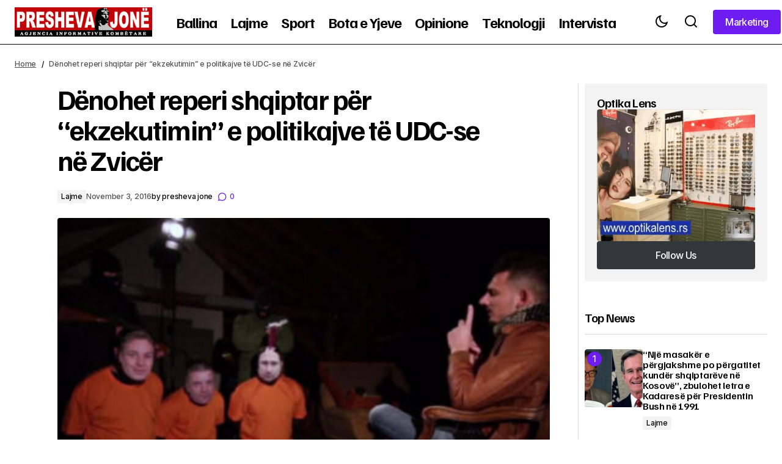

--- FILE ---
content_type: text/html; charset=UTF-8
request_url: https://www.preshevajone.com/denohet-reperi-shqiptar-per-ekzekutimin-e-politikajve-te-udc-se-ne-zvicer/
body_size: 15774
content:
<!doctype html>
<html lang="en-US">
<head>
	<meta charset="UTF-8" />
	<meta name="viewport" content="width=device-width, initial-scale=1" />
	<link rel="profile" href="https://gmpg.org/xfn/11" />

	<meta name='robots' content='index, follow, max-image-preview:large, max-snippet:-1, max-video-preview:-1' />

	<!-- This site is optimized with the Yoast SEO plugin v26.7 - https://yoast.com/wordpress/plugins/seo/ -->
	<title>Dënohet reperi shqiptar për &quot;ekzekutimin&quot; e politikajve të UDC-se në Zvicër - Presheva Jonë</title>
	<link rel="canonical" href="https://www.preshevajone.com/denohet-reperi-shqiptar-per-ekzekutimin-e-politikajve-te-udc-se-ne-zvicer/" />
	<meta property="og:locale" content="en_US" />
	<meta property="og:type" content="article" />
	<meta property="og:title" content="Dënohet reperi shqiptar për &quot;ekzekutimin&quot; e politikajve të UDC-se në Zvicër - Presheva Jonë" />
	<meta property="og:description" content="Bazel, 3 nentor -Reperi i cili ka &#8220;ekzekutuar&#8221; politikajt e UDC-së ne Zvcer eshte denuar me gjobë. I&hellip;" />
	<meta property="og:url" content="https://www.preshevajone.com/denohet-reperi-shqiptar-per-ekzekutimin-e-politikajve-te-udc-se-ne-zvicer/" />
	<meta property="og:site_name" content="Presheva Jonë" />
	<meta property="article:published_time" content="2016-11-03T14:38:29+00:00" />
	<meta property="og:image" content="https://www.preshevajone.com/wp-content/uploads/2016/11/reppe.png" />
	<meta property="og:image:width" content="615" />
	<meta property="og:image:height" content="413" />
	<meta property="og:image:type" content="image/png" />
	<meta name="author" content="presheva jone" />
	<meta name="twitter:card" content="summary_large_image" />
	<meta name="twitter:label1" content="Written by" />
	<meta name="twitter:data1" content="presheva jone" />
	<meta name="twitter:label2" content="Est. reading time" />
	<meta name="twitter:data2" content="1 minute" />
	<script type="application/ld+json" class="yoast-schema-graph">{"@context":"https://schema.org","@graph":[{"@type":"Article","@id":"https://www.preshevajone.com/denohet-reperi-shqiptar-per-ekzekutimin-e-politikajve-te-udc-se-ne-zvicer/#article","isPartOf":{"@id":"https://www.preshevajone.com/denohet-reperi-shqiptar-per-ekzekutimin-e-politikajve-te-udc-se-ne-zvicer/"},"author":{"name":"presheva jone","@id":"https://www.preshevajone.com/#/schema/person/39944c9c6b199b54d672729d84244f0b"},"headline":"Dënohet reperi shqiptar për &#8220;ekzekutimin&#8221; e politikajve të UDC-se në Zvicër","datePublished":"2016-11-03T14:38:29+00:00","mainEntityOfPage":{"@id":"https://www.preshevajone.com/denohet-reperi-shqiptar-per-ekzekutimin-e-politikajve-te-udc-se-ne-zvicer/"},"wordCount":284,"commentCount":0,"publisher":{"@id":"https://www.preshevajone.com/#organization"},"image":{"@id":"https://www.preshevajone.com/denohet-reperi-shqiptar-per-ekzekutimin-e-politikajve-te-udc-se-ne-zvicer/#primaryimage"},"thumbnailUrl":"https://www.preshevajone.com/wp-content/uploads/2016/11/reppe.png","articleSection":["Lajme"],"inLanguage":"en-US","potentialAction":[{"@type":"CommentAction","name":"Comment","target":["https://www.preshevajone.com/denohet-reperi-shqiptar-per-ekzekutimin-e-politikajve-te-udc-se-ne-zvicer/#respond"]}]},{"@type":"WebPage","@id":"https://www.preshevajone.com/denohet-reperi-shqiptar-per-ekzekutimin-e-politikajve-te-udc-se-ne-zvicer/","url":"https://www.preshevajone.com/denohet-reperi-shqiptar-per-ekzekutimin-e-politikajve-te-udc-se-ne-zvicer/","name":"Dënohet reperi shqiptar për \"ekzekutimin\" e politikajve të UDC-se në Zvicër - Presheva Jonë","isPartOf":{"@id":"https://www.preshevajone.com/#website"},"primaryImageOfPage":{"@id":"https://www.preshevajone.com/denohet-reperi-shqiptar-per-ekzekutimin-e-politikajve-te-udc-se-ne-zvicer/#primaryimage"},"image":{"@id":"https://www.preshevajone.com/denohet-reperi-shqiptar-per-ekzekutimin-e-politikajve-te-udc-se-ne-zvicer/#primaryimage"},"thumbnailUrl":"https://www.preshevajone.com/wp-content/uploads/2016/11/reppe.png","datePublished":"2016-11-03T14:38:29+00:00","breadcrumb":{"@id":"https://www.preshevajone.com/denohet-reperi-shqiptar-per-ekzekutimin-e-politikajve-te-udc-se-ne-zvicer/#breadcrumb"},"inLanguage":"en-US","potentialAction":[{"@type":"ReadAction","target":["https://www.preshevajone.com/denohet-reperi-shqiptar-per-ekzekutimin-e-politikajve-te-udc-se-ne-zvicer/"]}]},{"@type":"ImageObject","inLanguage":"en-US","@id":"https://www.preshevajone.com/denohet-reperi-shqiptar-per-ekzekutimin-e-politikajve-te-udc-se-ne-zvicer/#primaryimage","url":"https://www.preshevajone.com/wp-content/uploads/2016/11/reppe.png","contentUrl":"https://www.preshevajone.com/wp-content/uploads/2016/11/reppe.png","width":615,"height":413},{"@type":"BreadcrumbList","@id":"https://www.preshevajone.com/denohet-reperi-shqiptar-per-ekzekutimin-e-politikajve-te-udc-se-ne-zvicer/#breadcrumb","itemListElement":[{"@type":"ListItem","position":1,"name":"Home","item":"https://www.preshevajone.com/"},{"@type":"ListItem","position":2,"name":"Dënohet reperi shqiptar për &#8220;ekzekutimin&#8221; e politikajve të UDC-se në Zvicër"}]},{"@type":"WebSite","@id":"https://www.preshevajone.com/#website","url":"https://www.preshevajone.com/","name":"Presheva Jonë","description":"Agjencia Kombëtare e Lajmeve","publisher":{"@id":"https://www.preshevajone.com/#organization"},"potentialAction":[{"@type":"SearchAction","target":{"@type":"EntryPoint","urlTemplate":"https://www.preshevajone.com/?s={search_term_string}"},"query-input":{"@type":"PropertyValueSpecification","valueRequired":true,"valueName":"search_term_string"}}],"inLanguage":"en-US"},{"@type":"Organization","@id":"https://www.preshevajone.com/#organization","name":"Presheva Jonë","url":"https://www.preshevajone.com/","logo":{"@type":"ImageObject","inLanguage":"en-US","@id":"https://www.preshevajone.com/#/schema/logo/image/","url":"https://www.preshevajone.com/wp-content/uploads/2026/01/preshevajone-logo.png","contentUrl":"https://www.preshevajone.com/wp-content/uploads/2026/01/preshevajone-logo.png","width":326,"height":70,"caption":"Presheva Jonë"},"image":{"@id":"https://www.preshevajone.com/#/schema/logo/image/"}},{"@type":"Person","@id":"https://www.preshevajone.com/#/schema/person/39944c9c6b199b54d672729d84244f0b","name":"presheva jone","image":{"@type":"ImageObject","inLanguage":"en-US","@id":"https://www.preshevajone.com/#/schema/person/image/","url":"https://secure.gravatar.com/avatar/74f8c1479b56f846e6ff2bee3d663f9ae6b8ab45ecbf938126f56c453c17abc4?s=96&d=mm&r=g","contentUrl":"https://secure.gravatar.com/avatar/74f8c1479b56f846e6ff2bee3d663f9ae6b8ab45ecbf938126f56c453c17abc4?s=96&d=mm&r=g","caption":"presheva jone"},"url":"https://www.preshevajone.com/author/infof/"}]}</script>
	<!-- / Yoast SEO plugin. -->


<link rel='dns-prefetch' href='//fonts.googleapis.com' />
<link href='https://fonts.gstatic.com' crossorigin rel='preconnect' />
<link rel="alternate" type="application/rss+xml" title="Presheva Jonë &raquo; Feed" href="https://www.preshevajone.com/feed/" />
<link rel="alternate" type="application/rss+xml" title="Presheva Jonë &raquo; Comments Feed" href="https://www.preshevajone.com/comments/feed/" />
<link rel="alternate" type="application/rss+xml" title="Presheva Jonë &raquo; Dënohet reperi shqiptar për &#8220;ekzekutimin&#8221; e politikajve të UDC-se në Zvicër Comments Feed" href="https://www.preshevajone.com/denohet-reperi-shqiptar-per-ekzekutimin-e-politikajve-te-udc-se-ne-zvicer/feed/" />
<link rel="alternate" title="oEmbed (JSON)" type="application/json+oembed" href="https://www.preshevajone.com/wp-json/oembed/1.0/embed?url=https%3A%2F%2Fwww.preshevajone.com%2Fdenohet-reperi-shqiptar-per-ekzekutimin-e-politikajve-te-udc-se-ne-zvicer%2F" />
<link rel="alternate" title="oEmbed (XML)" type="text/xml+oembed" href="https://www.preshevajone.com/wp-json/oembed/1.0/embed?url=https%3A%2F%2Fwww.preshevajone.com%2Fdenohet-reperi-shqiptar-per-ekzekutimin-e-politikajve-te-udc-se-ne-zvicer%2F&#038;format=xml" />
<style id='wp-img-auto-sizes-contain-inline-css'>
img:is([sizes=auto i],[sizes^="auto," i]){contain-intrinsic-size:3000px 1500px}
/*# sourceURL=wp-img-auto-sizes-contain-inline-css */
</style>
<style id='classic-theme-styles-inline-css'>
/*! This file is auto-generated */
.wp-block-button__link{color:#fff;background-color:#32373c;border-radius:9999px;box-shadow:none;text-decoration:none;padding:calc(.667em + 2px) calc(1.333em + 2px);font-size:1.125em}.wp-block-file__button{background:#32373c;color:#fff;text-decoration:none}
/*# sourceURL=/wp-includes/css/classic-themes.min.css */
</style>
<style id='global-styles-inline-css'>
:root{--wp--preset--aspect-ratio--square: 1;--wp--preset--aspect-ratio--4-3: 4/3;--wp--preset--aspect-ratio--3-4: 3/4;--wp--preset--aspect-ratio--3-2: 3/2;--wp--preset--aspect-ratio--2-3: 2/3;--wp--preset--aspect-ratio--16-9: 16/9;--wp--preset--aspect-ratio--9-16: 9/16;--wp--preset--color--black: #000000;--wp--preset--color--cyan-bluish-gray: #abb8c3;--wp--preset--color--white: #FFFFFF;--wp--preset--color--pale-pink: #f78da7;--wp--preset--color--vivid-red: #cf2e2e;--wp--preset--color--luminous-vivid-orange: #ff6900;--wp--preset--color--luminous-vivid-amber: #fcb900;--wp--preset--color--light-green-cyan: #7bdcb5;--wp--preset--color--vivid-green-cyan: #00d084;--wp--preset--color--pale-cyan-blue: #8ed1fc;--wp--preset--color--vivid-cyan-blue: #0693e3;--wp--preset--color--vivid-purple: #9b51e0;--wp--preset--color--blue: #59BACC;--wp--preset--color--green: #58AD69;--wp--preset--color--orange: #FFBC49;--wp--preset--color--red: #e32c26;--wp--preset--color--gray-50: #f8f9fa;--wp--preset--color--gray-100: #f8f9fb;--wp--preset--color--gray-200: #E0E0E0;--wp--preset--color--primary: #000000;--wp--preset--color--secondary: #525252;--wp--preset--color--layout: #F3F3F3;--wp--preset--color--border: #D9D9D9;--wp--preset--gradient--vivid-cyan-blue-to-vivid-purple: linear-gradient(135deg,rgb(6,147,227) 0%,rgb(155,81,224) 100%);--wp--preset--gradient--light-green-cyan-to-vivid-green-cyan: linear-gradient(135deg,rgb(122,220,180) 0%,rgb(0,208,130) 100%);--wp--preset--gradient--luminous-vivid-amber-to-luminous-vivid-orange: linear-gradient(135deg,rgb(252,185,0) 0%,rgb(255,105,0) 100%);--wp--preset--gradient--luminous-vivid-orange-to-vivid-red: linear-gradient(135deg,rgb(255,105,0) 0%,rgb(207,46,46) 100%);--wp--preset--gradient--very-light-gray-to-cyan-bluish-gray: linear-gradient(135deg,rgb(238,238,238) 0%,rgb(169,184,195) 100%);--wp--preset--gradient--cool-to-warm-spectrum: linear-gradient(135deg,rgb(74,234,220) 0%,rgb(151,120,209) 20%,rgb(207,42,186) 40%,rgb(238,44,130) 60%,rgb(251,105,98) 80%,rgb(254,248,76) 100%);--wp--preset--gradient--blush-light-purple: linear-gradient(135deg,rgb(255,206,236) 0%,rgb(152,150,240) 100%);--wp--preset--gradient--blush-bordeaux: linear-gradient(135deg,rgb(254,205,165) 0%,rgb(254,45,45) 50%,rgb(107,0,62) 100%);--wp--preset--gradient--luminous-dusk: linear-gradient(135deg,rgb(255,203,112) 0%,rgb(199,81,192) 50%,rgb(65,88,208) 100%);--wp--preset--gradient--pale-ocean: linear-gradient(135deg,rgb(255,245,203) 0%,rgb(182,227,212) 50%,rgb(51,167,181) 100%);--wp--preset--gradient--electric-grass: linear-gradient(135deg,rgb(202,248,128) 0%,rgb(113,206,126) 100%);--wp--preset--gradient--midnight: linear-gradient(135deg,rgb(2,3,129) 0%,rgb(40,116,252) 100%);--wp--preset--font-size--small: 13px;--wp--preset--font-size--medium: 20px;--wp--preset--font-size--large: 36px;--wp--preset--font-size--x-large: 42px;--wp--preset--spacing--20: 0.44rem;--wp--preset--spacing--30: 0.67rem;--wp--preset--spacing--40: 1rem;--wp--preset--spacing--50: 1.5rem;--wp--preset--spacing--60: 2.25rem;--wp--preset--spacing--70: 3.38rem;--wp--preset--spacing--80: 5.06rem;--wp--preset--shadow--natural: 6px 6px 9px rgba(0, 0, 0, 0.2);--wp--preset--shadow--deep: 12px 12px 50px rgba(0, 0, 0, 0.4);--wp--preset--shadow--sharp: 6px 6px 0px rgba(0, 0, 0, 0.2);--wp--preset--shadow--outlined: 6px 6px 0px -3px rgb(255, 255, 255), 6px 6px rgb(0, 0, 0);--wp--preset--shadow--crisp: 6px 6px 0px rgb(0, 0, 0);}:root :where(.is-layout-flow) > :first-child{margin-block-start: 0;}:root :where(.is-layout-flow) > :last-child{margin-block-end: 0;}:root :where(.is-layout-flow) > *{margin-block-start: 24px;margin-block-end: 0;}:root :where(.is-layout-constrained) > :first-child{margin-block-start: 0;}:root :where(.is-layout-constrained) > :last-child{margin-block-end: 0;}:root :where(.is-layout-constrained) > *{margin-block-start: 24px;margin-block-end: 0;}:root :where(.is-layout-flex){gap: 24px;}:root :where(.is-layout-grid){gap: 24px;}body .is-layout-flex{display: flex;}.is-layout-flex{flex-wrap: wrap;align-items: center;}.is-layout-flex > :is(*, div){margin: 0;}body .is-layout-grid{display: grid;}.is-layout-grid > :is(*, div){margin: 0;}.has-black-color{color: var(--wp--preset--color--black) !important;}.has-cyan-bluish-gray-color{color: var(--wp--preset--color--cyan-bluish-gray) !important;}.has-white-color{color: var(--wp--preset--color--white) !important;}.has-pale-pink-color{color: var(--wp--preset--color--pale-pink) !important;}.has-vivid-red-color{color: var(--wp--preset--color--vivid-red) !important;}.has-luminous-vivid-orange-color{color: var(--wp--preset--color--luminous-vivid-orange) !important;}.has-luminous-vivid-amber-color{color: var(--wp--preset--color--luminous-vivid-amber) !important;}.has-light-green-cyan-color{color: var(--wp--preset--color--light-green-cyan) !important;}.has-vivid-green-cyan-color{color: var(--wp--preset--color--vivid-green-cyan) !important;}.has-pale-cyan-blue-color{color: var(--wp--preset--color--pale-cyan-blue) !important;}.has-vivid-cyan-blue-color{color: var(--wp--preset--color--vivid-cyan-blue) !important;}.has-vivid-purple-color{color: var(--wp--preset--color--vivid-purple) !important;}.has-blue-color{color: var(--wp--preset--color--blue) !important;}.has-green-color{color: var(--wp--preset--color--green) !important;}.has-orange-color{color: var(--wp--preset--color--orange) !important;}.has-red-color{color: var(--wp--preset--color--red) !important;}.has-gray-50-color{color: var(--wp--preset--color--gray-50) !important;}.has-gray-100-color{color: var(--wp--preset--color--gray-100) !important;}.has-gray-200-color{color: var(--wp--preset--color--gray-200) !important;}.has-primary-color{color: var(--wp--preset--color--primary) !important;}.has-secondary-color{color: var(--wp--preset--color--secondary) !important;}.has-layout-color{color: var(--wp--preset--color--layout) !important;}.has-border-color{color: var(--wp--preset--color--border) !important;}.has-black-background-color{background-color: var(--wp--preset--color--black) !important;}.has-cyan-bluish-gray-background-color{background-color: var(--wp--preset--color--cyan-bluish-gray) !important;}.has-white-background-color{background-color: var(--wp--preset--color--white) !important;}.has-pale-pink-background-color{background-color: var(--wp--preset--color--pale-pink) !important;}.has-vivid-red-background-color{background-color: var(--wp--preset--color--vivid-red) !important;}.has-luminous-vivid-orange-background-color{background-color: var(--wp--preset--color--luminous-vivid-orange) !important;}.has-luminous-vivid-amber-background-color{background-color: var(--wp--preset--color--luminous-vivid-amber) !important;}.has-light-green-cyan-background-color{background-color: var(--wp--preset--color--light-green-cyan) !important;}.has-vivid-green-cyan-background-color{background-color: var(--wp--preset--color--vivid-green-cyan) !important;}.has-pale-cyan-blue-background-color{background-color: var(--wp--preset--color--pale-cyan-blue) !important;}.has-vivid-cyan-blue-background-color{background-color: var(--wp--preset--color--vivid-cyan-blue) !important;}.has-vivid-purple-background-color{background-color: var(--wp--preset--color--vivid-purple) !important;}.has-blue-background-color{background-color: var(--wp--preset--color--blue) !important;}.has-green-background-color{background-color: var(--wp--preset--color--green) !important;}.has-orange-background-color{background-color: var(--wp--preset--color--orange) !important;}.has-red-background-color{background-color: var(--wp--preset--color--red) !important;}.has-gray-50-background-color{background-color: var(--wp--preset--color--gray-50) !important;}.has-gray-100-background-color{background-color: var(--wp--preset--color--gray-100) !important;}.has-gray-200-background-color{background-color: var(--wp--preset--color--gray-200) !important;}.has-primary-background-color{background-color: var(--wp--preset--color--primary) !important;}.has-secondary-background-color{background-color: var(--wp--preset--color--secondary) !important;}.has-layout-background-color{background-color: var(--wp--preset--color--layout) !important;}.has-border-background-color{background-color: var(--wp--preset--color--border) !important;}.has-black-border-color{border-color: var(--wp--preset--color--black) !important;}.has-cyan-bluish-gray-border-color{border-color: var(--wp--preset--color--cyan-bluish-gray) !important;}.has-white-border-color{border-color: var(--wp--preset--color--white) !important;}.has-pale-pink-border-color{border-color: var(--wp--preset--color--pale-pink) !important;}.has-vivid-red-border-color{border-color: var(--wp--preset--color--vivid-red) !important;}.has-luminous-vivid-orange-border-color{border-color: var(--wp--preset--color--luminous-vivid-orange) !important;}.has-luminous-vivid-amber-border-color{border-color: var(--wp--preset--color--luminous-vivid-amber) !important;}.has-light-green-cyan-border-color{border-color: var(--wp--preset--color--light-green-cyan) !important;}.has-vivid-green-cyan-border-color{border-color: var(--wp--preset--color--vivid-green-cyan) !important;}.has-pale-cyan-blue-border-color{border-color: var(--wp--preset--color--pale-cyan-blue) !important;}.has-vivid-cyan-blue-border-color{border-color: var(--wp--preset--color--vivid-cyan-blue) !important;}.has-vivid-purple-border-color{border-color: var(--wp--preset--color--vivid-purple) !important;}.has-blue-border-color{border-color: var(--wp--preset--color--blue) !important;}.has-green-border-color{border-color: var(--wp--preset--color--green) !important;}.has-orange-border-color{border-color: var(--wp--preset--color--orange) !important;}.has-red-border-color{border-color: var(--wp--preset--color--red) !important;}.has-gray-50-border-color{border-color: var(--wp--preset--color--gray-50) !important;}.has-gray-100-border-color{border-color: var(--wp--preset--color--gray-100) !important;}.has-gray-200-border-color{border-color: var(--wp--preset--color--gray-200) !important;}.has-primary-border-color{border-color: var(--wp--preset--color--primary) !important;}.has-secondary-border-color{border-color: var(--wp--preset--color--secondary) !important;}.has-layout-border-color{border-color: var(--wp--preset--color--layout) !important;}.has-border-border-color{border-color: var(--wp--preset--color--border) !important;}.has-vivid-cyan-blue-to-vivid-purple-gradient-background{background: var(--wp--preset--gradient--vivid-cyan-blue-to-vivid-purple) !important;}.has-light-green-cyan-to-vivid-green-cyan-gradient-background{background: var(--wp--preset--gradient--light-green-cyan-to-vivid-green-cyan) !important;}.has-luminous-vivid-amber-to-luminous-vivid-orange-gradient-background{background: var(--wp--preset--gradient--luminous-vivid-amber-to-luminous-vivid-orange) !important;}.has-luminous-vivid-orange-to-vivid-red-gradient-background{background: var(--wp--preset--gradient--luminous-vivid-orange-to-vivid-red) !important;}.has-very-light-gray-to-cyan-bluish-gray-gradient-background{background: var(--wp--preset--gradient--very-light-gray-to-cyan-bluish-gray) !important;}.has-cool-to-warm-spectrum-gradient-background{background: var(--wp--preset--gradient--cool-to-warm-spectrum) !important;}.has-blush-light-purple-gradient-background{background: var(--wp--preset--gradient--blush-light-purple) !important;}.has-blush-bordeaux-gradient-background{background: var(--wp--preset--gradient--blush-bordeaux) !important;}.has-luminous-dusk-gradient-background{background: var(--wp--preset--gradient--luminous-dusk) !important;}.has-pale-ocean-gradient-background{background: var(--wp--preset--gradient--pale-ocean) !important;}.has-electric-grass-gradient-background{background: var(--wp--preset--gradient--electric-grass) !important;}.has-midnight-gradient-background{background: var(--wp--preset--gradient--midnight) !important;}.has-small-font-size{font-size: var(--wp--preset--font-size--small) !important;}.has-medium-font-size{font-size: var(--wp--preset--font-size--medium) !important;}.has-large-font-size{font-size: var(--wp--preset--font-size--large) !important;}.has-x-large-font-size{font-size: var(--wp--preset--font-size--x-large) !important;}
:root :where(.wp-block-pullquote){font-size: 1.5em;line-height: 1.6;}
/*# sourceURL=global-styles-inline-css */
</style>
<style id='cs-elementor-editor-inline-css'>
:root {  --cs-desktop-container: 1448px; --cs-laptop-container: 1200px; --cs-tablet-container: 992px; --cs-mobile-container: 576px; }
/*# sourceURL=cs-elementor-editor-inline-css */
</style>
<style id='cs-customizer-output-styles-inline-css'>
:root{--cs-light-site-background:#FFFFFF;--cs-dark-site-background:#161616;--cs-light-header-background:#FFFFFF;--cs-dark-header-background:#161616;--cs-light-header-submenu-background:#FFFFFF;--cs-dark-header-submenu-background:#161616;--cs-light-header-topbar-background:#F3F3F3;--cs-dark-header-topbar-background:#232323;--cs-light-footer-background:#FFFFFF;--cs-dark-footer-background:#161616;--cs-light-offcanvas-background:#FFFFFF;--cs-dark-offcanvas-background:#161616;--cs-light-layout-background:#F3F3F3;--cs-dark-layout-background:#232323;--cs-light-primary-color:#000000;--cs-dark-primary-color:#FFFFFF;--cs-light-secondary-color:#525252;--cs-dark-secondary-color:#CDCDCD;--cs-light-accent-color:#6d1def;--cs-dark-accent-color:#ffffff;--cs-light-button-background:#6d1def;--cs-dark-button-background:#3e3e3e;--cs-light-button-color:#FFFFFF;--cs-dark-button-color:#FFFFFF;--cs-light-button-hover-background:#6d1def;--cs-dark-button-hover-background:#3e3e3e;--cs-light-button-hover-color:#FFFFFF;--cs-dark-button-hover-color:#FFFFFF;--cs-light-border-color:#D9D9D9;--cs-dark-border-color:#343434;--cs-light-overlay-background:#161616;--cs-dark-overlay-background:#161616;--cs-layout-elements-border-radius:4px;--cs-thumbnail-border-radius:4px;--cs-tag-border-radius:2px;--cs-input-border-radius:4px;--cs-button-border-radius:4px;--cs-heading-1-font-size:2.875rem;--cs-heading-2-font-size:2.25rem;--cs-heading-3-font-size:2rem;--cs-heading-4-font-size:1.5rem;--cs-heading-5-font-size:1.25rem;--cs-heading-6-font-size:1rem;--cs-header-initial-height:75px;--cs-header-height:75px;--cs-header-border-width:1px;}:root, [data-scheme="light"]{--cs-light-overlay-background-rgb:22,22,22;}:root, [data-scheme="dark"]{--cs-dark-overlay-background-rgb:22,22,22;}.cs-header-bottombar{--cs-header-bottombar-alignment:flex-start;}.cs-posts-area__home.cs-posts-area__grid{--cs-posts-area-grid-columns:3;--cs-posts-area-grid-column-gap:24px;}.cs-posts-area__home{--cs-posts-area-grid-row-gap:48px;--cs-entry-title-font-size:1.25rem;}.cs-posts-area__archive.cs-posts-area__grid{--cs-posts-area-grid-columns:3;--cs-posts-area-grid-column-gap:24px;}.cs-posts-area__archive{--cs-posts-area-grid-row-gap:48px;--cs-entry-title-font-size:1.25rem;}.cs-posts-area__read-next{--cs-entry-title-font-size:1.25rem;}.cs-search__post-area{--cs-entry-title-font-size:1.25rem;}.cs-burger-menu__post-area{--cs-entry-title-font-size:1.25rem;}.woocommerce-loop-product__title{--cs-entry-title-font-size:1.25rem;}.wc-block-grid__product-title{--cs-entry-title-font-size:1.25rem;}.cs-banner-archive-inside{--cs-banner-width:970px;--cs-banner-label-alignment:left;}.cs-banner-archive-after{--cs-banner-width:970px;--cs-banner-label-alignment:left;}.cs-banner-post-inner{--cs-banner-width:970px;--cs-banner-label-alignment:left;}.cs-banner-post-after{--cs-banner-width:970px;--cs-banner-label-alignment:left;}@media (max-width: 1199.98px){.cs-posts-area__home.cs-posts-area__grid{--cs-posts-area-grid-columns:2;--cs-posts-area-grid-column-gap:24px;}.cs-posts-area__home{--cs-posts-area-grid-row-gap:48px;--cs-entry-title-font-size:1.25rem;}.cs-posts-area__archive.cs-posts-area__grid{--cs-posts-area-grid-columns:2;--cs-posts-area-grid-column-gap:24px;}.cs-posts-area__archive{--cs-posts-area-grid-row-gap:48px;--cs-entry-title-font-size:1.25rem;}.cs-posts-area__read-next{--cs-entry-title-font-size:1.25rem;}.cs-search__post-area{--cs-entry-title-font-size:1.25rem;}.cs-burger-menu__post-area{--cs-entry-title-font-size:1.25rem;}.woocommerce-loop-product__title{--cs-entry-title-font-size:1.25rem;}.wc-block-grid__product-title{--cs-entry-title-font-size:1.25rem;}.cs-banner-archive-inside{--cs-banner-width:970px;}.cs-banner-archive-after{--cs-banner-width:970px;}.cs-banner-post-inner{--cs-banner-width:970px;}.cs-banner-post-after{--cs-banner-width:970px;}}@media (max-width: 991.98px){.cs-posts-area__home.cs-posts-area__grid{--cs-posts-area-grid-columns:2;--cs-posts-area-grid-column-gap:24px;}.cs-posts-area__home{--cs-posts-area-grid-row-gap:32px;--cs-entry-title-font-size:1.25rem;}.cs-posts-area__archive.cs-posts-area__grid{--cs-posts-area-grid-columns:2;--cs-posts-area-grid-column-gap:24px;}.cs-posts-area__archive{--cs-posts-area-grid-row-gap:32px;--cs-entry-title-font-size:1.25rem;}.cs-posts-area__read-next{--cs-entry-title-font-size:1.25rem;}.cs-search__post-area{--cs-entry-title-font-size:1.25rem;}.cs-burger-menu__post-area{--cs-entry-title-font-size:1.25rem;}.woocommerce-loop-product__title{--cs-entry-title-font-size:1.25rem;}.wc-block-grid__product-title{--cs-entry-title-font-size:1.25rem;}.cs-banner-archive-inside{--cs-banner-width:100%;}.cs-banner-archive-after{--cs-banner-width:100%;}.cs-banner-post-inner{--cs-banner-width:100%;}.cs-banner-post-after{--cs-banner-width:100%;}}@media (max-width: 767.98px){.cs-posts-area__home.cs-posts-area__grid{--cs-posts-area-grid-columns:1;--cs-posts-area-grid-column-gap:24px;}.cs-posts-area__home{--cs-posts-area-grid-row-gap:32px;--cs-entry-title-font-size:1.125rem;}.cs-posts-area__archive.cs-posts-area__grid{--cs-posts-area-grid-columns:1;--cs-posts-area-grid-column-gap:24px;}.cs-posts-area__archive{--cs-posts-area-grid-row-gap:32px;--cs-entry-title-font-size:1.125rem;}.cs-posts-area__read-next{--cs-entry-title-font-size:1.125rem;}.cs-search__post-area{--cs-entry-title-font-size:1.125rem;}.cs-burger-menu__post-area{--cs-entry-title-font-size:1.125rem;}.woocommerce-loop-product__title{--cs-entry-title-font-size:1.125rem;}.wc-block-grid__product-title{--cs-entry-title-font-size:1.125rem;}.cs-banner-archive-inside{--cs-banner-width:100%;}.cs-banner-archive-after{--cs-banner-width:100%;}.cs-banner-post-inner{--cs-banner-width:100%;}.cs-banner-post-after{--cs-banner-width:100%;}}
/*# sourceURL=cs-customizer-output-styles-inline-css */
</style>
<link rel='stylesheet' id='wpo_min-header-0-css' href='https://www.preshevajone.com/wp-content/cache/wpo-minify/1768260224/assets/wpo-minify-header-99e62883.min.css' media='all' />
<link rel="https://api.w.org/" href="https://www.preshevajone.com/wp-json/" /><link rel="alternate" title="JSON" type="application/json" href="https://www.preshevajone.com/wp-json/wp/v2/posts/159224" /><link rel="EditURI" type="application/rsd+xml" title="RSD" href="https://www.preshevajone.com/xmlrpc.php?rsd" />
<meta name="generator" content="WordPress 6.9" />
<link rel='shortlink' href='https://www.preshevajone.com/?p=159224' />
<meta name="generator" content="Elementor 3.34.1; features: e_font_icon_svg, additional_custom_breakpoints; settings: css_print_method-external, google_font-enabled, font_display-auto">
			<style>
				.e-con.e-parent:nth-of-type(n+4):not(.e-lazyloaded):not(.e-no-lazyload),
				.e-con.e-parent:nth-of-type(n+4):not(.e-lazyloaded):not(.e-no-lazyload) * {
					background-image: none !important;
				}
				@media screen and (max-height: 1024px) {
					.e-con.e-parent:nth-of-type(n+3):not(.e-lazyloaded):not(.e-no-lazyload),
					.e-con.e-parent:nth-of-type(n+3):not(.e-lazyloaded):not(.e-no-lazyload) * {
						background-image: none !important;
					}
				}
				@media screen and (max-height: 640px) {
					.e-con.e-parent:nth-of-type(n+2):not(.e-lazyloaded):not(.e-no-lazyload),
					.e-con.e-parent:nth-of-type(n+2):not(.e-lazyloaded):not(.e-no-lazyload) * {
						background-image: none !important;
					}
				}
			</style>
			<link rel="icon" href="https://www.preshevajone.com/wp-content/uploads/2026/01/cropped-preshevajone-logo-32x32.png" sizes="32x32" />
<link rel="icon" href="https://www.preshevajone.com/wp-content/uploads/2026/01/cropped-preshevajone-logo-192x192.png" sizes="192x192" />
<link rel="apple-touch-icon" href="https://www.preshevajone.com/wp-content/uploads/2026/01/cropped-preshevajone-logo-180x180.png" />
<meta name="msapplication-TileImage" content="https://www.preshevajone.com/wp-content/uploads/2026/01/cropped-preshevajone-logo-270x270.png" />
		<style id="wp-custom-css">
			.cs-header__logo img{max-width:225px}		</style>
		</head>

<body class="wp-singular post-template-default single single-post postid-159224 single-format-standard wp-embed-responsive wp-theme-maag cs-page-layout-right cs-navbar-smart-enabled cs-sticky-sidebar-enabled cs-stick-last elementor-default elementor-kit-226446" data-scheme='auto'>

<div class="cs-wrapper">

	
	
	<div class="cs-site-overlay"></div>

	<div class="cs-offcanvas" data-scheme="auto" data-l="light" data-d="dark">

		<div class="cs-offcanvas__header">
			
			<div class="cs-offcanvas__close-toggle" role="button" aria-label="Close mobile menu button">
				<i class="cs-icon cs-icon-x"></i>
			</div>

					<div role="button" class="cs-header__toggle-labeled cs-header__toggle-labeled cs-header__scheme-toggle cs-site-scheme-toggle" aria-label="Scheme Toggle">
			<span class="cs-header__scheme-toggle-icons">
				<i class="cs-header__scheme-toggle-icon cs-icon cs-icon-light-mode"></i>
				<i class="cs-header__scheme-toggle-icon cs-icon cs-icon-dark-mode"></i>
			</span>
			<span class="cs-header__toggle-label">
				<span class="cs-display-only-light">Dark Mode</span>
				<span class="cs-display-only-dark">Light Mode</span>
			</span>
		</div>
		
					</div>

		<aside class="cs-offcanvas__sidebar">
			<div class="cs-offcanvas__inner cs-offcanvas__area cs-widget-area cs-container">

				<div class="widget widget_nav_menu"><div class="menu-primary-container"><ul id="menu-primary" class="menu"><li id="menu-item-3133" class="menu-item menu-item-type-post_type menu-item-object-page menu-item-home menu-item-3133 csco-menu-item-style-none"><a href="https://www.preshevajone.com/">Ballina</a></li>
<li id="menu-item-226575" class="menu-item menu-item-type-taxonomy menu-item-object-category current-post-ancestor current-menu-parent current-post-parent menu-item-226575"><a href="https://www.preshevajone.com/category/lajme/">Lajme</a></li>
<li id="menu-item-226577" class="menu-item menu-item-type-taxonomy menu-item-object-category menu-item-226577"><a href="https://www.preshevajone.com/category/sporti/">Sport</a></li>
<li id="menu-item-226578" class="menu-item menu-item-type-taxonomy menu-item-object-category menu-item-226578"><a href="https://www.preshevajone.com/category/bota-e-yjeve/">Bota e Yjeve</a></li>
<li id="menu-item-226579" class="menu-item menu-item-type-taxonomy menu-item-object-category menu-item-226579"><a href="https://www.preshevajone.com/category/opinione/">Opinione</a></li>
<li id="menu-item-226581" class="menu-item menu-item-type-taxonomy menu-item-object-category menu-item-226581"><a href="https://www.preshevajone.com/category/teknologji/">Teknologji</a></li>
<li id="menu-item-226582" class="menu-item menu-item-type-taxonomy menu-item-object-category menu-item-226582"><a href="https://www.preshevajone.com/category/intervista/">Intervista</a></li>
</ul></div></div>
				<div class="cs-offcanvas__bottombar">
																			</div>
			</div>
		</aside>

	</div>
	
	<div id="page" class="cs-site">

		
		<div class="cs-site-inner">

			
			
<div class="cs-header-before"></div>

<header class="cs-header cs-header-three cs-header-stretch" data-scheme="auto" data-l="light" data-d="dark">
	<div class="cs-header__outer">
		<div class="cs-container">
			<div class="cs-header__inner cs-header__inner-desktop">
				<div class="cs-header__col cs-col-left">
												<div class="cs-logo">
			<a class="cs-header__logo cs-logo-default " href="https://www.preshevajone.com/">
				<img src="https://www.preshevajone.com/wp-content/uploads/2026/01/preshevajone-logo.png"  alt="Presheva Jonë"  width="256.14285714286"  height="55" >			</a>

									<a class="cs-header__logo cs-logo-dark " href="https://www.preshevajone.com/">
							<img src="https://www.preshevajone.com/wp-content/uploads/2026/01/preshevajone-logo.png"  alt="Presheva Jonë"  width="256.14285714286"  height="55" >						</a>
							</div>
							<nav class="cs-header__nav"><ul id="menu-primary-1" class="cs-header__nav-inner"><li class="menu-item menu-item-type-post_type menu-item-object-page menu-item-home menu-item-3133 csco-menu-item-style-none"><a href="https://www.preshevajone.com/"><span><span>Ballina</span></span></a></li>
<li class="menu-item menu-item-type-taxonomy menu-item-object-category current-post-ancestor current-menu-parent current-post-parent menu-item-226575"><a href="https://www.preshevajone.com/category/lajme/"><span><span>Lajme</span></span></a></li>
<li class="menu-item menu-item-type-taxonomy menu-item-object-category menu-item-226577"><a href="https://www.preshevajone.com/category/sporti/"><span><span>Sport</span></span></a></li>
<li class="menu-item menu-item-type-taxonomy menu-item-object-category menu-item-226578"><a href="https://www.preshevajone.com/category/bota-e-yjeve/"><span><span>Bota e Yjeve</span></span></a></li>
<li class="menu-item menu-item-type-taxonomy menu-item-object-category menu-item-226579"><a href="https://www.preshevajone.com/category/opinione/"><span><span>Opinione</span></span></a></li>
<li class="menu-item menu-item-type-taxonomy menu-item-object-category menu-item-226581"><a href="https://www.preshevajone.com/category/teknologji/"><span><span>Teknologji</span></span></a></li>
<li class="menu-item menu-item-type-taxonomy menu-item-object-category menu-item-226582"><a href="https://www.preshevajone.com/category/intervista/"><span><span>Intervista</span></span></a></li>
</ul></nav>				</div>

				<div class="cs-header__col cs-col-right">
					<div class="cs-header__toggles">
														<div role="button" class="cs-header__toggle cs-header__scheme-toggle cs-site-scheme-toggle" aria-label="Scheme Toggle">
			<span class="cs-header__scheme-toggle-icons">
				<i class="cs-header__scheme-toggle-icon cs-icon cs-icon-light-mode"></i>
				<i class="cs-header__scheme-toggle-icon cs-icon cs-icon-dark-mode"></i>
			</span>
		</div>
										<div role="button" class="cs-header__toggle cs-header__search-toggle" aria-label="Search">
			<i class="cs-icon cs-icon-search"></i>
		</div>
																			</div>
								<a class="cs-button cs-button-animated cs-header__custom-button" href="/marketing/" target="_blank">
				<span>
					<span>Marketing</span>
					<span>Marketing</span>
				</span>
			</a>
							</div>
			</div>

			
<div class="cs-header__inner cs-header__inner-mobile">
	<div class="cs-header__col cs-col-left">
						<span class="cs-header__burger-toggle " role="button" aria-label="Burger menu button">
					<i class="cs-icon cs-icon-menu"></i>
					<i class="cs-icon cs-icon-x"></i>
				</span>
				<span class="cs-header__offcanvas-toggle " role="button" aria-label="Mobile menu button">
					<i class="cs-icon cs-icon-menu"></i>
				</span>
				</div>
	<div class="cs-header__col cs-col-center">
				<div class="cs-logo cs-logo-mobile">
			<a class="cs-header__logo cs-header__logo-mobile cs-logo-default" href="https://www.preshevajone.com/">
				<img src="https://www.preshevajone.com/wp-content/uploads/2026/01/preshevajone-logo.png"  alt="Presheva Jonë"  width="256.14285714286"  height="55" >			</a>

									<a class="cs-header__logo cs-logo-dark" href="https://www.preshevajone.com/">
							<img src="https://www.preshevajone.com/wp-content/uploads/2026/01/preshevajone-logo.png"  alt="Presheva Jonë"  width="256.14285714286"  height="55" >						</a>
							</div>
			</div>
	<div class="cs-header__col cs-col-right">
		<div class="cs-header__toggles">
					<div role="button" class="cs-header__toggle cs-header__search-toggle" aria-label="Search">
			<i class="cs-icon cs-icon-search"></i>
		</div>
							</div>
	</div>
</div>
			
<div class="cs-search">
	<div class="cs-search__inner">
		<div class="cs-search__form-container">
							<div class="cs-search__form-header">
					What are You Looking For?				</div>
						
<form role="search" method="get" class="cs-search__form" action="https://www.preshevajone.com/">
	<div class="cs-form-group cs-search__form-group" data-scheme="light">
		<label for="s">
			Search		</label>

		<input required class="cs-search__input" type="search" value="" name="s" placeholder="Search" role="searchbox">

		<button class="cs-button-animated cs-search__submit" aria-label="Search" type="submit">
			<i class="cs-icon cs-icon-search"></i>
			<span>
				<span>Search</span>
				<span>Search</span>
			</span>
		</button>
	</div>
</form>
		</div>

					<div class="cs-search__popular cs-entry__post-meta">
				<div class="cs-search__popular-header">
					Popular Searches				</div>
				<ul class="cs-search__popular-categories post-categories">
											<li>
							<a href="https://www.preshevajone.com/category/lajme/aktuale/" rel="category tag">
								Aktuale							</a>
						</li>
											<li>
							<a href="https://www.preshevajone.com/category/lajme/bota/" rel="category tag">
								Bota							</a>
						</li>
											<li>
							<a href="https://www.preshevajone.com/category/bota-e-yjeve/" rel="category tag">
								Bota e Yjeve							</a>
						</li>
											<li>
							<a href="https://www.preshevajone.com/category/intervista/" rel="category tag">
								Intervista							</a>
						</li>
											<li>
							<a href="https://www.preshevajone.com/category/opinione/" rel="category tag">
								Opinione							</a>
						</li>
											<li>
							<a href="https://www.preshevajone.com/category/sporti/" rel="category tag">
								Sport							</a>
						</li>
											<li>
							<a href="https://www.preshevajone.com/category/teknologji/" rel="category tag">
								Teknologji							</a>
						</li>
									</ul>
			</div>
							<div class="cs-posts-area__outer">
									<div class="cs-posts-area__header">
						Trending Now					</div>
								<div class="cs-search__post-area cs-posts-area__main cs-posts-area__grid">
					
<article class="post-229291 post type-post status-publish format-standard has-post-thumbnail category-lajme cs-entry cs-video-wrap">

	<div class="cs-entry__outer">
					<div class="cs-entry__inner cs-entry__thumbnail cs-entry__overlay cs-overlay-ratio cs-ratio-landscape-16-9" data-scheme="inverse">

				<div class="cs-overlay-background">
					<img width="95" height="95" src="https://www.preshevajone.com/wp-content/uploads/2026/01/Untitled-211-95x95.png" class="attachment-csco-small size-csco-small wp-post-image" alt="" decoding="async" srcset="https://www.preshevajone.com/wp-content/uploads/2026/01/Untitled-211-95x95.png 95w, https://www.preshevajone.com/wp-content/uploads/2026/01/Untitled-211-150x150.png 150w, https://www.preshevajone.com/wp-content/uploads/2026/01/Untitled-211-190x190.png 190w" sizes="(max-width: 95px) 100vw, 95px" />					<img width="527" height="297" src="https://www.preshevajone.com/wp-content/uploads/2026/01/Untitled-211-527x297.png" class="attachment-csco-thumbnail size-csco-thumbnail wp-post-image" alt="" decoding="async" srcset="https://www.preshevajone.com/wp-content/uploads/2026/01/Untitled-211-527x296.png 527w, https://www.preshevajone.com/wp-content/uploads/2026/01/Untitled-211-300x168.png 300w, https://www.preshevajone.com/wp-content/uploads/2026/01/Untitled-211-1024x575.png 1024w, https://www.preshevajone.com/wp-content/uploads/2026/01/Untitled-211-768x431.png 768w, https://www.preshevajone.com/wp-content/uploads/2026/01/Untitled-211-1054x592.png 1054w, https://www.preshevajone.com/wp-content/uploads/2026/01/Untitled-211-688x386.png 688w, https://www.preshevajone.com/wp-content/uploads/2026/01/Untitled-211-1044x586.png 1044w, https://www.preshevajone.com/wp-content/uploads/2026/01/Untitled-211.png 1245w" sizes="(max-width: 527px) 100vw, 527px" />				</div>

				
				
				<a class="cs-overlay-link" href="https://www.preshevajone.com/nje-masaker-e-pergjakshme-po-pergatitet-kunder-shqiptareve-ne-kosove-zbulohet-letra-e-kadarese-per-presidentin-bush-ne-1991/" title="“Një masakër e përgjakshme po përgatitet kundër shqiptarëve në Kosovë”, zbulohet letra e Kadaresë për Presidentin Bush në 1991"></a>
			</div>
		
		<div class="cs-entry__inner cs-entry__content">

			<div class="cs-entry__info">
				<h2 class="cs-entry__title"><a href="https://www.preshevajone.com/nje-masaker-e-pergjakshme-po-pergatitet-kunder-shqiptareve-ne-kosove-zbulohet-letra-e-kadarese-per-presidentin-bush-ne-1991/"><span>“Një masakër e përgjakshme po përgatitet kundër shqiptarëve në Kosovë”, zbulohet letra e Kadaresë për Presidentin Bush në 1991</span></a></h2>
							</div>

							<div class="cs-entry__meta">
											<div class="cs-entry__meta-category">
							<div class="cs-entry__post-meta" ><div class="cs-meta-category"><ul class="post-categories"><li><a href="https://www.preshevajone.com/category/lajme/">Lajme</a></li></ul></div></div>						</div>
																<div class="cs-entry__meta-content">
															<div class="cs-entry__meta-date">
									<div class="cs-entry__post-meta" ><div class="cs-meta-date">January 28, 2026</div></div>								</div>
																						<div class="cs-entry__meta-author">
									<div class="cs-entry__post-meta" ><div class="cs-meta-author"><a class="cs-meta-author-link url fn n" href="https://www.preshevajone.com/author/infof/"><span class="cs-meta-author-by">by</span><span class="cs-meta-author-name">presheva jone</span></a></div><div class="cs-meta-comments"><a href="https://www.preshevajone.com/nje-masaker-e-pergjakshme-po-pergatitet-kunder-shqiptareve-ne-kosove-zbulohet-letra-e-kadarese-per-presidentin-bush-ne-1991/#respond" class="comments-link" >0</a></div></div>								</div>
													</div>
									</div>
			
		</div>
	</div>
</article>

<article class="post-229288 post type-post status-publish format-standard has-post-thumbnail category-aktuale cs-entry cs-video-wrap">

	<div class="cs-entry__outer">
					<div class="cs-entry__inner cs-entry__thumbnail cs-entry__overlay cs-overlay-ratio cs-ratio-landscape-16-9" data-scheme="inverse">

				<div class="cs-overlay-background">
					<img width="95" height="95" src="https://www.preshevajone.com/wp-content/uploads/2026/01/622597823_1233599498958034_6417221974253879191_n-95x95.jpg" class="attachment-csco-small size-csco-small wp-post-image" alt="" decoding="async" srcset="https://www.preshevajone.com/wp-content/uploads/2026/01/622597823_1233599498958034_6417221974253879191_n-95x95.jpg 95w, https://www.preshevajone.com/wp-content/uploads/2026/01/622597823_1233599498958034_6417221974253879191_n-300x300.jpg 300w, https://www.preshevajone.com/wp-content/uploads/2026/01/622597823_1233599498958034_6417221974253879191_n-1024x1024.jpg 1024w, https://www.preshevajone.com/wp-content/uploads/2026/01/622597823_1233599498958034_6417221974253879191_n-150x150.jpg 150w, https://www.preshevajone.com/wp-content/uploads/2026/01/622597823_1233599498958034_6417221974253879191_n-768x768.jpg 768w, https://www.preshevajone.com/wp-content/uploads/2026/01/622597823_1233599498958034_6417221974253879191_n-190x190.jpg 190w, https://www.preshevajone.com/wp-content/uploads/2026/01/622597823_1233599498958034_6417221974253879191_n-527x527.jpg 527w, https://www.preshevajone.com/wp-content/uploads/2026/01/622597823_1233599498958034_6417221974253879191_n-1054x1054.jpg 1054w, https://www.preshevajone.com/wp-content/uploads/2026/01/622597823_1233599498958034_6417221974253879191_n-688x688.jpg 688w, https://www.preshevajone.com/wp-content/uploads/2026/01/622597823_1233599498958034_6417221974253879191_n-1044x1044.jpg 1044w, https://www.preshevajone.com/wp-content/uploads/2026/01/622597823_1233599498958034_6417221974253879191_n.jpg 1080w" sizes="(max-width: 95px) 100vw, 95px" />					<img width="527" height="297" src="https://www.preshevajone.com/wp-content/uploads/2026/01/622597823_1233599498958034_6417221974253879191_n-527x297.jpg" class="attachment-csco-thumbnail size-csco-thumbnail wp-post-image" alt="" decoding="async" srcset="https://www.preshevajone.com/wp-content/uploads/2026/01/622597823_1233599498958034_6417221974253879191_n-527x297.jpg 527w, https://www.preshevajone.com/wp-content/uploads/2026/01/622597823_1233599498958034_6417221974253879191_n-1054x594.jpg 1054w, https://www.preshevajone.com/wp-content/uploads/2026/01/622597823_1233599498958034_6417221974253879191_n-688x387.jpg 688w, https://www.preshevajone.com/wp-content/uploads/2026/01/622597823_1233599498958034_6417221974253879191_n-1044x587.jpg 1044w" sizes="(max-width: 527px) 100vw, 527px" />				</div>

				
				
				<a class="cs-overlay-link" href="https://www.preshevajone.com/dyshohet-se-i-vdekuri-ne-veternik-eshte-djali-i-legjendes-se-futbollit-genc-hoxha-hekurani/" title=" Dyshohet se i vdekuri në Veternik është djali i legjendës së futbollit, Genc Hoxha, Hekurani "></a>
			</div>
		
		<div class="cs-entry__inner cs-entry__content">

			<div class="cs-entry__info">
				<h2 class="cs-entry__title"><a href="https://www.preshevajone.com/dyshohet-se-i-vdekuri-ne-veternik-eshte-djali-i-legjendes-se-futbollit-genc-hoxha-hekurani/"><span> Dyshohet se i vdekuri në Veternik është djali i legjendës së futbollit, Genc Hoxha, Hekurani </span></a></h2>
							</div>

							<div class="cs-entry__meta">
											<div class="cs-entry__meta-category">
							<div class="cs-entry__post-meta" ><div class="cs-meta-category"><ul class="post-categories"><li><a href="https://www.preshevajone.com/category/lajme/aktuale/">Aktuale</a></li></ul></div></div>						</div>
																<div class="cs-entry__meta-content">
															<div class="cs-entry__meta-date">
									<div class="cs-entry__post-meta" ><div class="cs-meta-date">January 28, 2026</div></div>								</div>
																						<div class="cs-entry__meta-author">
									<div class="cs-entry__post-meta" ><div class="cs-meta-author"><a class="cs-meta-author-link url fn n" href="https://www.preshevajone.com/author/infof/"><span class="cs-meta-author-by">by</span><span class="cs-meta-author-name">presheva jone</span></a></div><div class="cs-meta-comments"><a href="https://www.preshevajone.com/dyshohet-se-i-vdekuri-ne-veternik-eshte-djali-i-legjendes-se-futbollit-genc-hoxha-hekurani/#respond" class="comments-link" >0</a></div></div>								</div>
													</div>
									</div>
			
		</div>
	</div>
</article>

<article class="post-229285 post type-post status-publish format-standard has-post-thumbnail category-lajme cs-entry cs-video-wrap">

	<div class="cs-entry__outer">
					<div class="cs-entry__inner cs-entry__thumbnail cs-entry__overlay cs-overlay-ratio cs-ratio-landscape-16-9" data-scheme="inverse">

				<div class="cs-overlay-background">
					<img width="95" height="95" src="https://www.preshevajone.com/wp-content/uploads/2026/01/Screenshot-2026-01-28-142242-95x95.png" class="attachment-csco-small size-csco-small wp-post-image" alt="" decoding="async" srcset="https://www.preshevajone.com/wp-content/uploads/2026/01/Screenshot-2026-01-28-142242-95x95.png 95w, https://www.preshevajone.com/wp-content/uploads/2026/01/Screenshot-2026-01-28-142242-150x150.png 150w, https://www.preshevajone.com/wp-content/uploads/2026/01/Screenshot-2026-01-28-142242-190x190.png 190w" sizes="(max-width: 95px) 100vw, 95px" />					<img width="320" height="198" src="https://www.preshevajone.com/wp-content/uploads/2026/01/Screenshot-2026-01-28-142242.png" class="attachment-csco-thumbnail size-csco-thumbnail wp-post-image" alt="" decoding="async" srcset="https://www.preshevajone.com/wp-content/uploads/2026/01/Screenshot-2026-01-28-142242.png 320w, https://www.preshevajone.com/wp-content/uploads/2026/01/Screenshot-2026-01-28-142242-300x186.png 300w" sizes="(max-width: 320px) 100vw, 320px" />				</div>

				
				
				<a class="cs-overlay-link" href="https://www.preshevajone.com/ky-eshte-i-riu-qe-u-arrestua-pasi-qe-gjuajti-me-kallashnikov-ne-podujeve/" title="Ky është i riu që u arrestua pasi që gjuajti me kallashnikov në Podujevë "></a>
			</div>
		
		<div class="cs-entry__inner cs-entry__content">

			<div class="cs-entry__info">
				<h2 class="cs-entry__title"><a href="https://www.preshevajone.com/ky-eshte-i-riu-qe-u-arrestua-pasi-qe-gjuajti-me-kallashnikov-ne-podujeve/"><span>Ky është i riu që u arrestua pasi që gjuajti me kallashnikov në Podujevë </span></a></h2>
							</div>

							<div class="cs-entry__meta">
											<div class="cs-entry__meta-category">
							<div class="cs-entry__post-meta" ><div class="cs-meta-category"><ul class="post-categories"><li><a href="https://www.preshevajone.com/category/lajme/">Lajme</a></li></ul></div></div>						</div>
																<div class="cs-entry__meta-content">
															<div class="cs-entry__meta-date">
									<div class="cs-entry__post-meta" ><div class="cs-meta-date">January 28, 2026</div></div>								</div>
																						<div class="cs-entry__meta-author">
									<div class="cs-entry__post-meta" ><div class="cs-meta-author"><a class="cs-meta-author-link url fn n" href="https://www.preshevajone.com/author/infof/"><span class="cs-meta-author-by">by</span><span class="cs-meta-author-name">presheva jone</span></a></div><div class="cs-meta-comments"><a href="https://www.preshevajone.com/ky-eshte-i-riu-qe-u-arrestua-pasi-qe-gjuajti-me-kallashnikov-ne-podujeve/#respond" class="comments-link" >0</a></div></div>								</div>
													</div>
									</div>
			
		</div>
	</div>
</article>

<article class="post-229282 post type-post status-publish format-standard has-post-thumbnail category-lajme cs-entry cs-video-wrap">

	<div class="cs-entry__outer">
					<div class="cs-entry__inner cs-entry__thumbnail cs-entry__overlay cs-overlay-ratio cs-ratio-landscape-16-9" data-scheme="inverse">

				<div class="cs-overlay-background">
					<img width="95" height="95" src="https://www.preshevajone.com/wp-content/uploads/2026/01/Ky-eshte-inspektori-qe-dyshohet-se-u-kap-ne-flagrance-duke-pranuar-ryshfet-Insajderi.org_-95x95.webp" class="attachment-csco-small size-csco-small wp-post-image" alt="" decoding="async" srcset="https://www.preshevajone.com/wp-content/uploads/2026/01/Ky-eshte-inspektori-qe-dyshohet-se-u-kap-ne-flagrance-duke-pranuar-ryshfet-Insajderi.org_-95x95.webp 95w, https://www.preshevajone.com/wp-content/uploads/2026/01/Ky-eshte-inspektori-qe-dyshohet-se-u-kap-ne-flagrance-duke-pranuar-ryshfet-Insajderi.org_-150x150.webp 150w, https://www.preshevajone.com/wp-content/uploads/2026/01/Ky-eshte-inspektori-qe-dyshohet-se-u-kap-ne-flagrance-duke-pranuar-ryshfet-Insajderi.org_-190x190.webp 190w" sizes="(max-width: 95px) 100vw, 95px" />					<img width="527" height="297" src="https://www.preshevajone.com/wp-content/uploads/2026/01/Ky-eshte-inspektori-qe-dyshohet-se-u-kap-ne-flagrance-duke-pranuar-ryshfet-Insajderi.org_-527x297.webp" class="attachment-csco-thumbnail size-csco-thumbnail wp-post-image" alt="" decoding="async" srcset="https://www.preshevajone.com/wp-content/uploads/2026/01/Ky-eshte-inspektori-qe-dyshohet-se-u-kap-ne-flagrance-duke-pranuar-ryshfet-Insajderi.org_-527x296.webp 527w, https://www.preshevajone.com/wp-content/uploads/2026/01/Ky-eshte-inspektori-qe-dyshohet-se-u-kap-ne-flagrance-duke-pranuar-ryshfet-Insajderi.org_-300x169.webp 300w, https://www.preshevajone.com/wp-content/uploads/2026/01/Ky-eshte-inspektori-qe-dyshohet-se-u-kap-ne-flagrance-duke-pranuar-ryshfet-Insajderi.org_-1024x576.webp 1024w, https://www.preshevajone.com/wp-content/uploads/2026/01/Ky-eshte-inspektori-qe-dyshohet-se-u-kap-ne-flagrance-duke-pranuar-ryshfet-Insajderi.org_-768x432.webp 768w, https://www.preshevajone.com/wp-content/uploads/2026/01/Ky-eshte-inspektori-qe-dyshohet-se-u-kap-ne-flagrance-duke-pranuar-ryshfet-Insajderi.org_-1054x593.webp 1054w, https://www.preshevajone.com/wp-content/uploads/2026/01/Ky-eshte-inspektori-qe-dyshohet-se-u-kap-ne-flagrance-duke-pranuar-ryshfet-Insajderi.org_-688x387.webp 688w, https://www.preshevajone.com/wp-content/uploads/2026/01/Ky-eshte-inspektori-qe-dyshohet-se-u-kap-ne-flagrance-duke-pranuar-ryshfet-Insajderi.org_-1044x587.webp 1044w, https://www.preshevajone.com/wp-content/uploads/2026/01/Ky-eshte-inspektori-qe-dyshohet-se-u-kap-ne-flagrance-duke-pranuar-ryshfet-Insajderi.org_.webp 1245w" sizes="(max-width: 527px) 100vw, 527px" />				</div>

				
				
				<a class="cs-overlay-link" href="https://www.preshevajone.com/ky-eshte-inspektori-qe-dyshohet-se-u-kap-ne-flagrance-duke-pranuar-ryshfet/" title="Ky është inspektori që dyshohet se u kap në flagrancë duke pranuar ryshfet"></a>
			</div>
		
		<div class="cs-entry__inner cs-entry__content">

			<div class="cs-entry__info">
				<h2 class="cs-entry__title"><a href="https://www.preshevajone.com/ky-eshte-inspektori-qe-dyshohet-se-u-kap-ne-flagrance-duke-pranuar-ryshfet/"><span>Ky është inspektori që dyshohet se u kap në flagrancë duke pranuar ryshfet</span></a></h2>
							</div>

							<div class="cs-entry__meta">
											<div class="cs-entry__meta-category">
							<div class="cs-entry__post-meta" ><div class="cs-meta-category"><ul class="post-categories"><li><a href="https://www.preshevajone.com/category/lajme/">Lajme</a></li></ul></div></div>						</div>
																<div class="cs-entry__meta-content">
															<div class="cs-entry__meta-date">
									<div class="cs-entry__post-meta" ><div class="cs-meta-date">January 28, 2026</div></div>								</div>
																						<div class="cs-entry__meta-author">
									<div class="cs-entry__post-meta" ><div class="cs-meta-author"><a class="cs-meta-author-link url fn n" href="https://www.preshevajone.com/author/infof/"><span class="cs-meta-author-by">by</span><span class="cs-meta-author-name">presheva jone</span></a></div><div class="cs-meta-comments"><a href="https://www.preshevajone.com/ky-eshte-inspektori-qe-dyshohet-se-u-kap-ne-flagrance-duke-pranuar-ryshfet/#respond" class="comments-link" >0</a></div></div>								</div>
													</div>
									</div>
			
		</div>
	</div>
</article>
				</div>
			</div>
				</div>
</div>
			
		</div>
	</div>
			<div class="cs-floating-header" data-scheme="auto" data-l="light" data-d="dark">
			<div class="cs-floating-header__content">

											<a href="https://www.preshevajone.com/lirohet-edhe-hilmi-kelmendin-nga-burgjet-serbe/" class="cs-floating-header__prev" title="Lirohet edhe Hilmi Kelmendi nga burgjet serbe, falë presionit te BE-së">
								<i class="cs-icon cs-icon-chevron-left"></i>
								<span>Lirohet edhe Hilmi Kelmendi nga burgjet serbe, falë presionit te BE-së</span>
							</a>
							
				<div class="cs-floating-header__current">
					<div class="cs-entry__post-meta" ><div class="cs-meta-category"><ul class="post-categories"><li><a href="https://www.preshevajone.com/category/lajme/">Lajme</a></li></ul></div></div>					<span>Dënohet reperi shqiptar për &#8220;ekzekutimin&#8221; e politikajve të UDC-se në Zvicër</span>
				</div>

											<a href="https://www.preshevajone.com/horror-ne-presheve-nje-emigrante-nga-afganistani-u-perpoq-ta-fur-me-shall-nje-grua/" class="cs-floating-header__next" title="HORROR NË PRESHEVË nje emigrantë nga Afganistani u përpoq ta fur me shall nje grua">
								<span>HORROR NË PRESHEVË nje emigrantë nga Afganistani u përpoq ta fur me shall nje grua</span>
								<i class="cs-icon cs-icon-chevron-right"></i>
							</a>
							
			</div>
			<div class="cs-floating-header__progress">
				<div class="cs-floating-header__progress-bar"></div>
			</div>
		</div>
			<div class="cs-header-overlay"></div>
</header>


			
			<main id="main" class="cs-site-primary">

				<div class="cs-container"><div class="cs-breadcrumbs" id="breadcrumbs"><span><span><a href="https://www.preshevajone.com/">Home</a></span> <span class="cs-separator"></span> <span class="breadcrumb_last" aria-current="page">Dënohet reperi shqiptar për &#8220;ekzekutimin&#8221; e politikajve të UDC-se në Zvicër</span></span></div></div>
				<div class="cs-site-content cs-sidebar-enabled cs-sidebar-right cs-metabar-enabled">

					
					<div class="cs-container">

						
						<div id="content" class="cs-main-content">

							
<div id="primary" class="cs-content-area">

	
	
		
			
<div class="cs-entry__wrap">

	
	<div class="cs-entry__container">

				<div class="cs-entry__metabar">
			<div class="cs-entry__metabar-inner">
				<div class="cs-entry__metabar-item cs-entry__metabar-share">
					
		<div class="cs-share">

			
			<a class="cs-share__link" target="_blank" href="https://www.facebook.com/sharer.php?text=D%C3%ABnohet%20reperi%20shqiptar%20p%C3%ABr%20%E2%80%9Cekzekutimin%E2%80%9D%20e%20politikajve%20t%C3%AB%20UDC-se%20n%C3%AB%20Zvic%C3%ABr&u=https://www.preshevajone.com/denohet-reperi-shqiptar-per-ekzekutimin-e-politikajve-te-udc-se-ne-zvicer/" title="Share on Facebook">
				<i class="cs-icon cs-icon-facebook"></i>
			</a>

			<a class="cs-share__link" target="_blank" href="https://twitter.com/share?t=D%C3%ABnohet%20reperi%20shqiptar%20p%C3%ABr%20%E2%80%9Cekzekutimin%E2%80%9D%20e%20politikajve%20t%C3%AB%20UDC-se%20n%C3%AB%20Zvic%C3%ABr&url=https://www.preshevajone.com/denohet-reperi-shqiptar-per-ekzekutimin-e-politikajve-te-udc-se-ne-zvicer/" title="Share in Twitter">
				<i class="cs-icon cs-icon-twitter-x"></i>
			</a>

			<a class="cs-share__link" target="_blank" href="https://t.me/share/url?url=%5BURL%5D&text=https://www.preshevajone.com/denohet-reperi-shqiptar-per-ekzekutimin-e-politikajve-te-udc-se-ne-zvicer/" title="Share in Telegram">
				<i class="cs-icon cs-icon-telegram"></i>
			</a>

			<a class="cs-share__link cs-share__copy-link" target="_blank" href="https://www.preshevajone.com/denohet-reperi-shqiptar-per-ekzekutimin-e-politikajve-te-udc-se-ne-zvicer/" title="Copy link">
				<i class="cs-icon cs-icon-link"></i>
			</a>

		</div>

						</div>
			</div>

		</div>
		
		<div class="cs-entry__content-wrap">
				<div class="cs-entry__header cs-entry__header-standard">

		<div class="cs-entry__header-content">
			<h1 class="cs-entry__title"><span>Dënohet reperi shqiptar për &#8220;ekzekutimin&#8221; e politikajve të UDC-se në Zvicër</span></h1>			<div class="cs-entry__post-meta" ><div class="cs-meta-category"><ul class="post-categories"><li><a href="https://www.preshevajone.com/category/lajme/">Lajme</a></li></ul></div><div class="cs-meta-date">November 3, 2016</div><div class="cs-meta-author"><a class="cs-meta-author-link url fn n" href="https://www.preshevajone.com/author/infof/"><span class="cs-meta-author-by">by</span><span class="cs-meta-author-name">presheva jone</span></a></div><div class="cs-meta-comments"><a href="https://www.preshevajone.com/denohet-reperi-shqiptar-per-ekzekutimin-e-politikajve-te-udc-se-ne-zvicer/#respond" class="comments-link" >0</a></div></div>		</div>

					<div class="cs-entry__media">
				<figure class="cs-entry__thumbnail">
					<img width="527" height="354" src="https://www.preshevajone.com/wp-content/uploads/2016/11/reppe.png" class="attachment-csco-thumbnail-uncropped size-csco-thumbnail-uncropped wp-post-image" alt="" decoding="async" srcset="https://www.preshevajone.com/wp-content/uploads/2016/11/reppe.png 615w, https://www.preshevajone.com/wp-content/uploads/2016/11/reppe-300x201.png 300w" sizes="(max-width: 527px) 100vw, 527px" />					<img width="615" height="413" src="https://www.preshevajone.com/wp-content/uploads/2016/11/reppe.png" class="attachment-csco-large-uncropped size-csco-large-uncropped wp-post-image" alt="" decoding="async" srcset="https://www.preshevajone.com/wp-content/uploads/2016/11/reppe.png 615w, https://www.preshevajone.com/wp-content/uploads/2016/11/reppe-300x201.png 300w" sizes="(max-width: 615px) 100vw, 615px" />				</figure>
							</div>
			
	</div>
	
			<div class="entry-content">
				<p><a href="https://www.preshevajone.com/wp-content/uploads/2016/11/reppe.png"><img fetchpriority="high" decoding="async" class="alignnone  wp-image-159225" src="https://www.preshevajone.com/wp-content/uploads/2016/11/reppe-300x201.png" alt="reppe" width="658" height="441" srcset="https://www.preshevajone.com/wp-content/uploads/2016/11/reppe-300x201.png 300w, https://www.preshevajone.com/wp-content/uploads/2016/11/reppe.png 615w" sizes="(max-width: 658px) 100vw, 658px" /></a>Bazel, 3 nentor -Reperi i cili ka &#8220;ekzekutuar&#8221; politikajt e UDC-së ne Zvcer eshte denuar me gjobë. I riu në një video duke kërcënuar për të sulmuar tre politikanë të njohur nga UDC. Ai u dënua për nxitje për dhunë, njfton agejncia e lajemeve &#8220;Presheva jonë&#8221; duje ju referuar burimeve te hjyktes kantonale (BL)</p>
<p class="intro">Reperi me prejardhje nga Maqedonia 27 vjet Pratteln (BL) shkoi shumë larg në sulmin e tij verbal kundër politikanëve UDC me këngën e tij me titull banal “Scheiss uf euch” ka kërcënuar me dhunë përveç Keller-Messahli edhe politikanët e SVP-së, Lukas Reimann, Oscar Freysinger dhe Roger Köppel</p>
<p>Prokuroria ka dënuar këngëtaren me qëllim penal për 120 ditë gjobë nga 100 frangash (12.000 franga)		<section class="cs-banner-entry cs-banner-post-inner">
			<div class="cs-banner">
				<div class="cs-banner__container ">
					<div class="cs-banner__content">
						<a href="#" title="Advertisement">
	<img decoding="async" alt="Advertisement" src="https://www.preshevajone.com/wp-content/uploads/2026/01/dentfix.gif">
</a>					</div>

											<div class="cs-banner__label">
							Advertisement						</div>
									</div>
			</div>
		</section>
		</p>
<p>Do perkujtuar se ne fillim të ketij viti nga Zvicra ishte denuar dhe debuar reperi kosovar Besko (Besian Kaqorraj) . “Unë jam i tronditur”, thotë 31 vjeçari. Jo vetëm që është i tronditur se ai do të kthehet në Kosovë, por për më shumë sepse në shkurt të këtij viti ai u bë baba i një djali, të cilin Besko do ta lë në Zvicër. “Unë nuk mund ta kuptoj ligjin zviceran se si një fëmijë, i cili ka pasaportë zvicerane duhet të ndahet nga babai i tij” (“<em>Die Würfel sind gefallen: Rapper Besko wird per Februar des Landes verwiesen. . Im Kosovo kennt Besko, der im Zürcher Kreis 4 aufgewachsen ist, niemanden. Seine Mutter ist verstorben, seine Freunde und sein Bruder wohnen in der Schweiz..</em>”) , transmeton agjencia e lajmeve “Presheva jonë” nga Zvicra.</p>
			</div>

			
<div class="cs-entry__footer">
	<div class="cs-entry__footer-inner">
		<div class="cs-entry__footer-col cs-col-left">
			<div class="cs-entry__post-meta" ><div class="cs-meta-category"><ul class="post-categories"><li><a href="https://www.preshevajone.com/category/lajme/">Lajme</a></li></ul></div><div class="cs-meta-date">November 3, 2016</div><div class="cs-meta-author"><a class="cs-meta-author-link url fn n" href="https://www.preshevajone.com/author/infof/"><span class="cs-meta-author-by">by</span><span class="cs-meta-author-name">presheva jone</span></a></div></div>		</div>
		<div class="cs-entry__footer-col cs-col-right">
			
		<div class="cs-share">

			
			<a class="cs-share__link" target="_blank" href="https://www.facebook.com/sharer.php?text=D%C3%ABnohet%20reperi%20shqiptar%20p%C3%ABr%20%E2%80%9Cekzekutimin%E2%80%9D%20e%20politikajve%20t%C3%AB%20UDC-se%20n%C3%AB%20Zvic%C3%ABr&u=https://www.preshevajone.com/denohet-reperi-shqiptar-per-ekzekutimin-e-politikajve-te-udc-se-ne-zvicer/" title="Share on Facebook">
				<i class="cs-icon cs-icon-facebook"></i>
			</a>

			<a class="cs-share__link" target="_blank" href="https://twitter.com/share?t=D%C3%ABnohet%20reperi%20shqiptar%20p%C3%ABr%20%E2%80%9Cekzekutimin%E2%80%9D%20e%20politikajve%20t%C3%AB%20UDC-se%20n%C3%AB%20Zvic%C3%ABr&url=https://www.preshevajone.com/denohet-reperi-shqiptar-per-ekzekutimin-e-politikajve-te-udc-se-ne-zvicer/" title="Share in Twitter">
				<i class="cs-icon cs-icon-twitter-x"></i>
			</a>

			<a class="cs-share__link" target="_blank" href="https://t.me/share/url?url=%5BURL%5D&text=https://www.preshevajone.com/denohet-reperi-shqiptar-per-ekzekutimin-e-politikajve-te-udc-se-ne-zvicer/" title="Share in Telegram">
				<i class="cs-icon cs-icon-telegram"></i>
			</a>

			<a class="cs-share__link cs-share__copy-link" target="_blank" href="https://www.preshevajone.com/denohet-reperi-shqiptar-per-ekzekutimin-e-politikajve-te-udc-se-ne-zvicer/" title="Copy link">
				<i class="cs-icon cs-icon-link"></i>
			</a>

		</div>

				</div>
	</div>
</div>
		<section class="cs-subscribe-entry">
					</section>
		

<div class="cs-entry__comments" id="comments">

	<span class="cs-button-animated cs-entry__comments-toggle" role="button" aria-label="Comments">
		<span>
			<span>Add a comment</span>
			<span>Add a comment</span>
		</span>
	</span>

	<div class="cs-entry__comments-inner">

		
		
			<div id="respond" class="comment-respond">
		<h2 id="reply-title" class="comment-reply-title">Leave a Reply <small><a rel="nofollow" id="cancel-comment-reply-link" href="/denohet-reperi-shqiptar-per-ekzekutimin-e-politikajve-te-udc-se-ne-zvicer/#respond" style="display:none;">Cancel reply</a></small></h2><form action="https://www.preshevajone.com/wp-comments-post.php" method="post" id="commentform" class="comment-form"><p class="comment-notes"><span id="email-notes">Your email address will not be published.</span> <span class="required-field-message">Required fields are marked <span class="required">*</span></span></p><p class="comment-form-comment"><label for="comment">Comment <span class="required">*</span></label><textarea id="comment" name="comment" cols="45" rows="8" maxlength="65525" required="required"></textarea></p><p class="comment-form-author"><label for="author">Your Name <span class="required">*</span></label><input id="author" name="author" type="text" value="" size="30" maxlength="245"  required='required'></p>
<p class="comment-form-email"><label for="email">Your E-mail <span class="required">*</span></label><input id="email" name="email" type="email" value="" size="30" maxlength="100"  required='required'></p>
<p class="comment-form-url"><label for="url">Website</label><input id="url" name="url" type="url" value="" size="30" maxlength="200"></p>
<p class="comment-form-cookies-consent"><input id="wp-comment-cookies-consent" name="wp-comment-cookies-consent" type="checkbox" value="yes" /> <label for="wp-comment-cookies-consent">Save my name, email, and website in this browser for the next time I comment.</label></p>
<p class="aiowps-captcha hide-when-displaying-tfa-input"><label for="aiowps-captcha-answer-697a4ab91fd14">Please enter an answer in digits:</label><div class="aiowps-captcha-equation hide-when-displaying-tfa-input"><strong>thirteen &#8722; 9 = <input type="hidden" name="aiowps-captcha-string-info" class="aiowps-captcha-string-info" value="8tt5091bjn" /><input type="hidden" name="aiowps-captcha-temp-string" class="aiowps-captcha-temp-string" value="1769622201" /><input type="text" size="2" id="aiowps-captcha-answer-697a4ab91fd14" class="aiowps-captcha-answer" name="aiowps-captcha-answer" value="" autocomplete="off" /></strong></div></p><p class="form-submit"><button name="submit" type="submit" id="submit" class="submit" value="Post Comment" />Submit Comment </button> <input type='hidden' name='comment_post_ID' value='159224' id='comment_post_ID' />
<input type='hidden' name='comment_parent' id='comment_parent' value='0' />
</p></form>	</div><!-- #respond -->
	
	</div>

</div>


	<div class="cs-entry-prev-next">
							<div class="cs-entry-prev-next__item cs-entry__prev">
						<a class="cs-entry-prev-next__link" href="https://www.preshevajone.com/lirohet-edhe-hilmi-kelmendin-nga-burgjet-serbe/" title="Lirohet edhe Hilmi Kelmendi nga burgjet serbe, falë presionit te BE-së"></a>

						<div class="cs-entry-prev-next__label">
							Previous Post						</div>

						<div class="cs-entry">
							<div class="cs-entry__outer">
																	<div class="cs-entry__thumbnail cs-entry__inner cs-overlay-ratio cs-ratio-square">
										<div class="cs-overlay-background cs-overlay-transparent">
											<img width="95" height="71" src="https://www.preshevajone.com/wp-content/uploads/2016/11/kelmmm.jpg" class="attachment-csco-small size-csco-small wp-post-image" alt="" decoding="async" srcset="https://www.preshevajone.com/wp-content/uploads/2016/11/kelmmm.jpg 640w, https://www.preshevajone.com/wp-content/uploads/2016/11/kelmmm-300x225.jpg 300w, https://www.preshevajone.com/wp-content/uploads/2016/11/kelmmm-80x60.jpg 80w, https://www.preshevajone.com/wp-content/uploads/2016/11/kelmmm-200x150.jpg 200w" sizes="(max-width: 95px) 100vw, 95px" />										</div>
									</div>
								
								<div class="cs-entry__inner cs-entry__content">
									<h2 class="cs-entry__title">
										<span>Lirohet edhe Hilmi Kelmendi nga burgjet serbe, falë presionit te BE-së</span>
									</h2>

									<div class="cs-entry__post-meta" ><div class="cs-meta-category"><ul class="post-categories"><li><a href="https://www.preshevajone.com/category/lajme/">Lajme</a></li></ul></div><div class="cs-meta-date">November 3, 2016</div></div>								</div>
							</div>
						</div>
					</div>
										<div class="cs-entry-prev-next__item cs-entry__next">
						<a class="cs-entry-prev-next__link" href="https://www.preshevajone.com/horror-ne-presheve-nje-emigrante-nga-afganistani-u-perpoq-ta-fur-me-shall-nje-grua/" title="HORROR NË PRESHEVË nje emigrantë nga Afganistani u përpoq ta fur me shall nje grua"></a>

						<div class="cs-entry-prev-next__label">
							Next Post						</div>

						<div class="cs-entry">
							<div class="cs-entry__outer">
																	<div class="cs-entry__thumbnail cs-entry__inner cs-overlay-ratio cs-ratio-square">
										<div class="cs-overlay-background cs-overlay-transparent">
											<img width="95" height="64" src="https://www.preshevajone.com/wp-content/uploads/2016/11/preshhssdd.jpg" class="attachment-csco-small size-csco-small wp-post-image" alt="" decoding="async" srcset="https://www.preshevajone.com/wp-content/uploads/2016/11/preshhssdd.jpg 724w, https://www.preshevajone.com/wp-content/uploads/2016/11/preshhssdd-300x203.jpg 300w" sizes="(max-width: 95px) 100vw, 95px" />										</div>
									</div>
								
								<div class="cs-entry__inner cs-entry__content ">
									<h2 class="cs-entry__title">
										<span>HORROR NË PRESHEVË nje emigrantë nga Afganistani u përpoq ta fur me shall nje grua</span>
									</h2>

									<div class="cs-entry__post-meta" ><div class="cs-meta-category"><ul class="post-categories"><li><a href="https://www.preshevajone.com/category/lajme/">Lajme</a></li></ul></div><div class="cs-meta-date">November 3, 2016</div></div>								</div>
							</div>
						</div>
					</div>
						</div>
			</div>

		
	</div>

	</div>

		
	
	
</div>

	<aside id="secondary" class="cs-widget-area cs-sidebar__area">
		<div class="cs-sidebar__inner">

			
			<div class="widget block-6 widget_block">
<div class="wp-block-group is-style-cs-connect"><div class="wp-block-group__inner-container is-layout-constrained wp-block-group-is-layout-constrained">
<div class="wp-block-group is-nowrap is-layout-flex wp-container-core-group-is-layout-6c531013 wp-block-group-is-layout-flex">
<div class="wp-block-group is-vertical is-layout-flex wp-container-core-group-is-layout-fe9cc265 wp-block-group-is-layout-flex">
<h2 class="wp-block-heading"><a href="#" target="_blank" rel="noreferrer noopener">Optika Lens</a></h2>
</div>
</div>



<figure class="wp-block-image size-full"><img decoding="async" width="300" height="250" src="https://www.preshevajone.com/wp-content/uploads/2026/01/optika-lens-gif.gif" alt="" class="wp-image-226486"/></figure>



<div class="wp-block-buttons is-horizontal is-content-justification-center is-layout-flex wp-container-core-buttons-is-layout-03627597 wp-block-buttons-is-layout-flex">
<div class="wp-block-button"><a class="wp-block-button__link wp-element-button cs-button-animated" href="#" target="_blank" rel="noreferrer noopener"><span><span>Follow Us</span><span>Follow Us</span></span></a></div>
</div>
</div></div>
</div><div class="widget block-5 widget_block">
<div class="wp-block-group"><div class="wp-block-group__inner-container is-layout-flow wp-block-group-is-layout-flow">
<h2 class="wp-block-heading">Top News</h2>


<ul class="wp-block-latest-posts__list is-style-cs-numbered-layout wp-block-latest-posts"><li><div class="wp-block-latest-posts__featured-image alignright"><a href="https://www.preshevajone.com/nje-masaker-e-pergjakshme-po-pergatitet-kunder-shqiptareve-ne-kosove-zbulohet-letra-e-kadarese-per-presidentin-bush-ne-1991/" aria-label="“Një masakër e përgjakshme po përgatitet kundër shqiptarëve në Kosovë”, zbulohet letra e Kadaresë për Presidentin Bush në 1991"><img decoding="async" width="300" height="168" src="https://www.preshevajone.com/wp-content/uploads/2026/01/Untitled-211-300x168.png" class="attachment-medium size-medium wp-post-image" alt="" style="" srcset="https://www.preshevajone.com/wp-content/uploads/2026/01/Untitled-211-300x168.png 300w, https://www.preshevajone.com/wp-content/uploads/2026/01/Untitled-211-1024x575.png 1024w, https://www.preshevajone.com/wp-content/uploads/2026/01/Untitled-211-768x431.png 768w, https://www.preshevajone.com/wp-content/uploads/2026/01/Untitled-211-527x296.png 527w, https://www.preshevajone.com/wp-content/uploads/2026/01/Untitled-211-1054x592.png 1054w, https://www.preshevajone.com/wp-content/uploads/2026/01/Untitled-211-688x386.png 688w, https://www.preshevajone.com/wp-content/uploads/2026/01/Untitled-211-1044x586.png 1044w, https://www.preshevajone.com/wp-content/uploads/2026/01/Untitled-211.png 1245w" sizes="(max-width: 300px) 100vw, 300px" /></a></div><a class="wp-block-latest-posts__post-title" href="https://www.preshevajone.com/nje-masaker-e-pergjakshme-po-pergatitet-kunder-shqiptareve-ne-kosove-zbulohet-letra-e-kadarese-per-presidentin-bush-ne-1991/">“Një masakër e përgjakshme po përgatitet kundër shqiptarëve në Kosovë”, zbulohet letra e Kadaresë për Presidentin Bush në 1991</a><div class="wp-block-latest-posts__category"><a href="https://www.preshevajone.com/category/lajme/">Lajme</a></div></li>
<li><div class="wp-block-latest-posts__featured-image alignright"><a href="https://www.preshevajone.com/dyshohet-se-i-vdekuri-ne-veternik-eshte-djali-i-legjendes-se-futbollit-genc-hoxha-hekurani/" aria-label=" Dyshohet se i vdekuri në Veternik është djali i legjendës së futbollit, Genc Hoxha, Hekurani "><img loading="lazy" decoding="async" width="300" height="300" src="https://www.preshevajone.com/wp-content/uploads/2026/01/622597823_1233599498958034_6417221974253879191_n-300x300.jpg" class="attachment-medium size-medium wp-post-image" alt="" style="" srcset="https://www.preshevajone.com/wp-content/uploads/2026/01/622597823_1233599498958034_6417221974253879191_n-300x300.jpg 300w, https://www.preshevajone.com/wp-content/uploads/2026/01/622597823_1233599498958034_6417221974253879191_n-1024x1024.jpg 1024w, https://www.preshevajone.com/wp-content/uploads/2026/01/622597823_1233599498958034_6417221974253879191_n-150x150.jpg 150w, https://www.preshevajone.com/wp-content/uploads/2026/01/622597823_1233599498958034_6417221974253879191_n-768x768.jpg 768w, https://www.preshevajone.com/wp-content/uploads/2026/01/622597823_1233599498958034_6417221974253879191_n-95x95.jpg 95w, https://www.preshevajone.com/wp-content/uploads/2026/01/622597823_1233599498958034_6417221974253879191_n-190x190.jpg 190w, https://www.preshevajone.com/wp-content/uploads/2026/01/622597823_1233599498958034_6417221974253879191_n-527x527.jpg 527w, https://www.preshevajone.com/wp-content/uploads/2026/01/622597823_1233599498958034_6417221974253879191_n-1054x1054.jpg 1054w, https://www.preshevajone.com/wp-content/uploads/2026/01/622597823_1233599498958034_6417221974253879191_n-688x688.jpg 688w, https://www.preshevajone.com/wp-content/uploads/2026/01/622597823_1233599498958034_6417221974253879191_n-1044x1044.jpg 1044w, https://www.preshevajone.com/wp-content/uploads/2026/01/622597823_1233599498958034_6417221974253879191_n.jpg 1080w" sizes="(max-width: 300px) 100vw, 300px" /></a></div><a class="wp-block-latest-posts__post-title" href="https://www.preshevajone.com/dyshohet-se-i-vdekuri-ne-veternik-eshte-djali-i-legjendes-se-futbollit-genc-hoxha-hekurani/"> Dyshohet se i vdekuri në Veternik është djali i legjendës së futbollit, Genc Hoxha, Hekurani </a><div class="wp-block-latest-posts__category"><a href="https://www.preshevajone.com/category/lajme/aktuale/">Aktuale</a></div></li>
<li><div class="wp-block-latest-posts__featured-image alignright"><a href="https://www.preshevajone.com/ky-eshte-i-riu-qe-u-arrestua-pasi-qe-gjuajti-me-kallashnikov-ne-podujeve/" aria-label="Ky është i riu që u arrestua pasi që gjuajti me kallashnikov në Podujevë "><img loading="lazy" decoding="async" width="300" height="186" src="https://www.preshevajone.com/wp-content/uploads/2026/01/Screenshot-2026-01-28-142242-300x186.png" class="attachment-medium size-medium wp-post-image" alt="" style="" srcset="https://www.preshevajone.com/wp-content/uploads/2026/01/Screenshot-2026-01-28-142242-300x186.png 300w, https://www.preshevajone.com/wp-content/uploads/2026/01/Screenshot-2026-01-28-142242.png 320w" sizes="(max-width: 300px) 100vw, 300px" /></a></div><a class="wp-block-latest-posts__post-title" href="https://www.preshevajone.com/ky-eshte-i-riu-qe-u-arrestua-pasi-qe-gjuajti-me-kallashnikov-ne-podujeve/">Ky është i riu që u arrestua pasi që gjuajti me kallashnikov në Podujevë </a><div class="wp-block-latest-posts__category"><a href="https://www.preshevajone.com/category/lajme/">Lajme</a></div></li>
<li><div class="wp-block-latest-posts__featured-image alignright"><a href="https://www.preshevajone.com/ky-eshte-inspektori-qe-dyshohet-se-u-kap-ne-flagrance-duke-pranuar-ryshfet/" aria-label="Ky është inspektori që dyshohet se u kap në flagrancë duke pranuar ryshfet"><img loading="lazy" decoding="async" width="300" height="169" src="https://www.preshevajone.com/wp-content/uploads/2026/01/Ky-eshte-inspektori-qe-dyshohet-se-u-kap-ne-flagrance-duke-pranuar-ryshfet-Insajderi.org_-300x169.webp" class="attachment-medium size-medium wp-post-image" alt="" style="" srcset="https://www.preshevajone.com/wp-content/uploads/2026/01/Ky-eshte-inspektori-qe-dyshohet-se-u-kap-ne-flagrance-duke-pranuar-ryshfet-Insajderi.org_-300x169.webp 300w, https://www.preshevajone.com/wp-content/uploads/2026/01/Ky-eshte-inspektori-qe-dyshohet-se-u-kap-ne-flagrance-duke-pranuar-ryshfet-Insajderi.org_-1024x576.webp 1024w, https://www.preshevajone.com/wp-content/uploads/2026/01/Ky-eshte-inspektori-qe-dyshohet-se-u-kap-ne-flagrance-duke-pranuar-ryshfet-Insajderi.org_-768x432.webp 768w, https://www.preshevajone.com/wp-content/uploads/2026/01/Ky-eshte-inspektori-qe-dyshohet-se-u-kap-ne-flagrance-duke-pranuar-ryshfet-Insajderi.org_-527x296.webp 527w, https://www.preshevajone.com/wp-content/uploads/2026/01/Ky-eshte-inspektori-qe-dyshohet-se-u-kap-ne-flagrance-duke-pranuar-ryshfet-Insajderi.org_-1054x593.webp 1054w, https://www.preshevajone.com/wp-content/uploads/2026/01/Ky-eshte-inspektori-qe-dyshohet-se-u-kap-ne-flagrance-duke-pranuar-ryshfet-Insajderi.org_-688x387.webp 688w, https://www.preshevajone.com/wp-content/uploads/2026/01/Ky-eshte-inspektori-qe-dyshohet-se-u-kap-ne-flagrance-duke-pranuar-ryshfet-Insajderi.org_-1044x587.webp 1044w, https://www.preshevajone.com/wp-content/uploads/2026/01/Ky-eshte-inspektori-qe-dyshohet-se-u-kap-ne-flagrance-duke-pranuar-ryshfet-Insajderi.org_.webp 1245w" sizes="(max-width: 300px) 100vw, 300px" /></a></div><a class="wp-block-latest-posts__post-title" href="https://www.preshevajone.com/ky-eshte-inspektori-qe-dyshohet-se-u-kap-ne-flagrance-duke-pranuar-ryshfet/">Ky është inspektori që dyshohet se u kap në flagrancë duke pranuar ryshfet</a><div class="wp-block-latest-posts__category"><a href="https://www.preshevajone.com/category/lajme/">Lajme</a></div></li>
<li><div class="wp-block-latest-posts__featured-image alignright"><a href="https://www.preshevajone.com/trump-armata-masive-po-shkon-drejt-iranit-dhe-koha-po-mbaron-per-teheranin/" aria-label="Trump: “Armata masive” po shkon drejt Iranit dhe “koha po mbaron” për Teheranin"><img loading="lazy" decoding="async" width="300" height="169" src="https://www.preshevajone.com/wp-content/uploads/2026/01/Untitled-210-300x169.png" class="attachment-medium size-medium wp-post-image" alt="" style="" srcset="https://www.preshevajone.com/wp-content/uploads/2026/01/Untitled-210-300x169.png 300w, https://www.preshevajone.com/wp-content/uploads/2026/01/Untitled-210-1024x576.png 1024w, https://www.preshevajone.com/wp-content/uploads/2026/01/Untitled-210-768x432.png 768w, https://www.preshevajone.com/wp-content/uploads/2026/01/Untitled-210-527x296.png 527w, https://www.preshevajone.com/wp-content/uploads/2026/01/Untitled-210-1054x593.png 1054w, https://www.preshevajone.com/wp-content/uploads/2026/01/Untitled-210-688x387.png 688w, https://www.preshevajone.com/wp-content/uploads/2026/01/Untitled-210-1044x587.png 1044w, https://www.preshevajone.com/wp-content/uploads/2026/01/Untitled-210.png 1245w" sizes="(max-width: 300px) 100vw, 300px" /></a></div><a class="wp-block-latest-posts__post-title" href="https://www.preshevajone.com/trump-armata-masive-po-shkon-drejt-iranit-dhe-koha-po-mbaron-per-teheranin/">Trump: “Armata masive” po shkon drejt Iranit dhe “koha po mbaron” për Teheranin</a><div class="wp-block-latest-posts__category"><a href="https://www.preshevajone.com/category/lajme/bota/">Bota</a></div></li>
</ul></div></div>
</div><div class="widget block-7 widget_block">
<div class="wp-block-group is-style-ad-banner"><div class="wp-block-group__inner-container is-layout-constrained wp-block-group-is-layout-constrained"></div></div>
</div>
			
		</div>
	</aside>
	
							
						</div>

								<section class="cs-banner-entry cs-banner-post-after">
			<div class="cs-banner">
				<div class="cs-banner__container ">
					<div class="cs-banner__content">
						<a href="#" title="Advertisement">
	<img alt="Advertisement" src="https://www.preshevajone.com/wp-content/uploads/2023/01/1x.jpg">
</a>					</div>

											<div class="cs-banner__label">
							Advertisement						</div>
									</div>
			</div>
		</section>
				<section
		class="cs-read-next"
		data-cs-loop="true"
		>
			<div class="cs-read-next__headline">
				<div class="cs-read-next__headline-container">
					<h2 class="cs-read-next__heading">
						Recommended for You					</h2>
					<div class="cs-read-next__nav">
						<div class="cs-read-next__button-prev"></div>
						<div class="cs-read-next__button-next"></div>
					</div>
				</div>
			</div>
			<div class="cs-read-next__wrapper cs-posts-area__read-next cs-read-next__grid">
									<article class="cs-read-next__item post-229291 post type-post status-publish format-standard has-post-thumbnail category-lajme cs-entry cs-video-wrap">

						<div class="cs-entry__outer cs-entry__overlay cs-overlay-ratio cs-ratio-portrait" data-scheme="inverse">

							<div class="cs-entry__inner cs-entry__thumbnail">
								<div class="cs-overlay-background">
																			<img width="527" height="699" src="https://www.preshevajone.com/wp-content/uploads/2026/01/Untitled-211-527x699.png" class="attachment-csco-thumbnail-vertical size-csco-thumbnail-vertical wp-post-image" alt="" decoding="async" />										<img width="527" height="699" src="https://www.preshevajone.com/wp-content/uploads/2026/01/Untitled-211-527x699.png" class="attachment-csco-thumbnail-vertical size-csco-thumbnail-vertical wp-post-image" alt="" decoding="async" />																	</div>
							</div>

							<div class="cs-entry__inner cs-entry__content cs-overlay-content">
								<div class="cs-entry__info">
									<h2 class="cs-entry__title">
										“Një masakër e përgjakshme po përgatitet kundër shqiptarëve në Kosovë”, zbulohet letra e Kadaresë për Presidentin Bush në 1991									</h2>

																	</div>

																	<div class="cs-entry__meta cs-entry__meta-overlay">
																					<div class="cs-entry__meta-category">
												<div class="cs-entry__post-meta" ><div class="cs-meta-category"><ul class="post-categories"><li><a href="https://www.preshevajone.com/category/lajme/">Lajme</a></li></ul></div></div>											</div>
																															<div class="cs-entry__meta-content">
																																					<div class="cs-entry__meta-author">
														<div class="cs-entry__post-meta" ><div class="cs-meta-author"><a class="cs-meta-author-link url fn n" href="https://www.preshevajone.com/author/infof/"><span class="cs-meta-author-by">by</span><span class="cs-meta-author-name">presheva jone</span></a></div><div class="cs-meta-comments"><a href="https://www.preshevajone.com/nje-masaker-e-pergjakshme-po-pergatitet-kunder-shqiptareve-ne-kosove-zbulohet-letra-e-kadarese-per-presidentin-bush-ne-1991/#respond" class="comments-link" >0</a></div></div>													</div>
																							</div>
																			</div>
								
							</div>

							<a class="cs-overlay-link" href="https://www.preshevajone.com/nje-masaker-e-pergjakshme-po-pergatitet-kunder-shqiptareve-ne-kosove-zbulohet-letra-e-kadarese-per-presidentin-bush-ne-1991/" title="“Një masakër e përgjakshme po përgatitet kundër shqiptarëve në Kosovë”, zbulohet letra e Kadaresë për Presidentin Bush në 1991"></a>
						</div>

					</article>
										<article class="cs-read-next__item post-229288 post type-post status-publish format-standard has-post-thumbnail category-aktuale cs-entry cs-video-wrap">

						<div class="cs-entry__outer cs-entry__overlay cs-overlay-ratio cs-ratio-portrait" data-scheme="inverse">

							<div class="cs-entry__inner cs-entry__thumbnail">
								<div class="cs-overlay-background">
																			<img width="527" height="703" src="https://www.preshevajone.com/wp-content/uploads/2026/01/622597823_1233599498958034_6417221974253879191_n-527x703.jpg" class="attachment-csco-thumbnail-vertical size-csco-thumbnail-vertical wp-post-image" alt="" decoding="async" />										<img width="527" height="703" src="https://www.preshevajone.com/wp-content/uploads/2026/01/622597823_1233599498958034_6417221974253879191_n-527x703.jpg" class="attachment-csco-thumbnail-vertical size-csco-thumbnail-vertical wp-post-image" alt="" decoding="async" />																	</div>
							</div>

							<div class="cs-entry__inner cs-entry__content cs-overlay-content">
								<div class="cs-entry__info">
									<h2 class="cs-entry__title">
										 Dyshohet se i vdekuri në Veternik është djali i legjendës së futbollit, Genc Hoxha, Hekurani 									</h2>

																	</div>

																	<div class="cs-entry__meta cs-entry__meta-overlay">
																					<div class="cs-entry__meta-category">
												<div class="cs-entry__post-meta" ><div class="cs-meta-category"><ul class="post-categories"><li><a href="https://www.preshevajone.com/category/lajme/aktuale/">Aktuale</a></li></ul></div></div>											</div>
																															<div class="cs-entry__meta-content">
																																					<div class="cs-entry__meta-author">
														<div class="cs-entry__post-meta" ><div class="cs-meta-author"><a class="cs-meta-author-link url fn n" href="https://www.preshevajone.com/author/infof/"><span class="cs-meta-author-by">by</span><span class="cs-meta-author-name">presheva jone</span></a></div><div class="cs-meta-comments"><a href="https://www.preshevajone.com/dyshohet-se-i-vdekuri-ne-veternik-eshte-djali-i-legjendes-se-futbollit-genc-hoxha-hekurani/#respond" class="comments-link" >0</a></div></div>													</div>
																							</div>
																			</div>
								
							</div>

							<a class="cs-overlay-link" href="https://www.preshevajone.com/dyshohet-se-i-vdekuri-ne-veternik-eshte-djali-i-legjendes-se-futbollit-genc-hoxha-hekurani/" title=" Dyshohet se i vdekuri në Veternik është djali i legjendës së futbollit, Genc Hoxha, Hekurani "></a>
						</div>

					</article>
										<article class="cs-read-next__item post-229285 post type-post status-publish format-standard has-post-thumbnail category-lajme cs-entry cs-video-wrap">

						<div class="cs-entry__outer cs-entry__overlay cs-overlay-ratio cs-ratio-portrait" data-scheme="inverse">

							<div class="cs-entry__inner cs-entry__thumbnail">
								<div class="cs-overlay-background">
																			<img width="320" height="198" src="https://www.preshevajone.com/wp-content/uploads/2026/01/Screenshot-2026-01-28-142242.png" class="attachment-csco-thumbnail-vertical size-csco-thumbnail-vertical wp-post-image" alt="" decoding="async" srcset="https://www.preshevajone.com/wp-content/uploads/2026/01/Screenshot-2026-01-28-142242.png 320w, https://www.preshevajone.com/wp-content/uploads/2026/01/Screenshot-2026-01-28-142242-300x186.png 300w" sizes="(max-width: 320px) 100vw, 320px" />										<img width="320" height="198" src="https://www.preshevajone.com/wp-content/uploads/2026/01/Screenshot-2026-01-28-142242.png" class="attachment-csco-thumbnail-vertical size-csco-thumbnail-vertical wp-post-image" alt="" decoding="async" srcset="https://www.preshevajone.com/wp-content/uploads/2026/01/Screenshot-2026-01-28-142242.png 320w, https://www.preshevajone.com/wp-content/uploads/2026/01/Screenshot-2026-01-28-142242-300x186.png 300w" sizes="(max-width: 320px) 100vw, 320px" />																	</div>
							</div>

							<div class="cs-entry__inner cs-entry__content cs-overlay-content">
								<div class="cs-entry__info">
									<h2 class="cs-entry__title">
										Ky është i riu që u arrestua pasi që gjuajti me kallashnikov në Podujevë 									</h2>

																	</div>

																	<div class="cs-entry__meta cs-entry__meta-overlay">
																					<div class="cs-entry__meta-category">
												<div class="cs-entry__post-meta" ><div class="cs-meta-category"><ul class="post-categories"><li><a href="https://www.preshevajone.com/category/lajme/">Lajme</a></li></ul></div></div>											</div>
																															<div class="cs-entry__meta-content">
																																					<div class="cs-entry__meta-author">
														<div class="cs-entry__post-meta" ><div class="cs-meta-author"><a class="cs-meta-author-link url fn n" href="https://www.preshevajone.com/author/infof/"><span class="cs-meta-author-by">by</span><span class="cs-meta-author-name">presheva jone</span></a></div><div class="cs-meta-comments"><a href="https://www.preshevajone.com/ky-eshte-i-riu-qe-u-arrestua-pasi-qe-gjuajti-me-kallashnikov-ne-podujeve/#respond" class="comments-link" >0</a></div></div>													</div>
																							</div>
																			</div>
								
							</div>

							<a class="cs-overlay-link" href="https://www.preshevajone.com/ky-eshte-i-riu-qe-u-arrestua-pasi-qe-gjuajti-me-kallashnikov-ne-podujeve/" title="Ky është i riu që u arrestua pasi që gjuajti me kallashnikov në Podujevë "></a>
						</div>

					</article>
										<article class="cs-read-next__item post-229282 post type-post status-publish format-standard has-post-thumbnail category-lajme cs-entry cs-video-wrap">

						<div class="cs-entry__outer cs-entry__overlay cs-overlay-ratio cs-ratio-portrait" data-scheme="inverse">

							<div class="cs-entry__inner cs-entry__thumbnail">
								<div class="cs-overlay-background">
																			<img width="527" height="700" src="https://www.preshevajone.com/wp-content/uploads/2026/01/Ky-eshte-inspektori-qe-dyshohet-se-u-kap-ne-flagrance-duke-pranuar-ryshfet-Insajderi.org_-527x700.webp" class="attachment-csco-thumbnail-vertical size-csco-thumbnail-vertical wp-post-image" alt="" decoding="async" />										<img width="527" height="700" src="https://www.preshevajone.com/wp-content/uploads/2026/01/Ky-eshte-inspektori-qe-dyshohet-se-u-kap-ne-flagrance-duke-pranuar-ryshfet-Insajderi.org_-527x700.webp" class="attachment-csco-thumbnail-vertical size-csco-thumbnail-vertical wp-post-image" alt="" decoding="async" />																	</div>
							</div>

							<div class="cs-entry__inner cs-entry__content cs-overlay-content">
								<div class="cs-entry__info">
									<h2 class="cs-entry__title">
										Ky është inspektori që dyshohet se u kap në flagrancë duke pranuar ryshfet									</h2>

																	</div>

																	<div class="cs-entry__meta cs-entry__meta-overlay">
																					<div class="cs-entry__meta-category">
												<div class="cs-entry__post-meta" ><div class="cs-meta-category"><ul class="post-categories"><li><a href="https://www.preshevajone.com/category/lajme/">Lajme</a></li></ul></div></div>											</div>
																															<div class="cs-entry__meta-content">
																																					<div class="cs-entry__meta-author">
														<div class="cs-entry__post-meta" ><div class="cs-meta-author"><a class="cs-meta-author-link url fn n" href="https://www.preshevajone.com/author/infof/"><span class="cs-meta-author-by">by</span><span class="cs-meta-author-name">presheva jone</span></a></div><div class="cs-meta-comments"><a href="https://www.preshevajone.com/ky-eshte-inspektori-qe-dyshohet-se-u-kap-ne-flagrance-duke-pranuar-ryshfet/#respond" class="comments-link" >0</a></div></div>													</div>
																							</div>
																			</div>
								
							</div>

							<a class="cs-overlay-link" href="https://www.preshevajone.com/ky-eshte-inspektori-qe-dyshohet-se-u-kap-ne-flagrance-duke-pranuar-ryshfet/" title="Ky është inspektori që dyshohet se u kap në flagrancë duke pranuar ryshfet"></a>
						</div>

					</article>
										<article class="cs-read-next__item post-229279 post type-post status-publish format-standard has-post-thumbnail category-bota cs-entry cs-video-wrap">

						<div class="cs-entry__outer cs-entry__overlay cs-overlay-ratio cs-ratio-portrait" data-scheme="inverse">

							<div class="cs-entry__inner cs-entry__thumbnail">
								<div class="cs-overlay-background">
																			<img width="527" height="700" src="https://www.preshevajone.com/wp-content/uploads/2026/01/Untitled-210-527x700.png" class="attachment-csco-thumbnail-vertical size-csco-thumbnail-vertical wp-post-image" alt="" decoding="async" />										<img width="527" height="700" src="https://www.preshevajone.com/wp-content/uploads/2026/01/Untitled-210-527x700.png" class="attachment-csco-thumbnail-vertical size-csco-thumbnail-vertical wp-post-image" alt="" decoding="async" />																	</div>
							</div>

							<div class="cs-entry__inner cs-entry__content cs-overlay-content">
								<div class="cs-entry__info">
									<h2 class="cs-entry__title">
										Trump: “Armata masive” po shkon drejt Iranit dhe “koha po mbaron” për Teheranin									</h2>

																	</div>

																	<div class="cs-entry__meta cs-entry__meta-overlay">
																					<div class="cs-entry__meta-category">
												<div class="cs-entry__post-meta" ><div class="cs-meta-category"><ul class="post-categories"><li><a href="https://www.preshevajone.com/category/lajme/bota/">Bota</a></li></ul></div></div>											</div>
																															<div class="cs-entry__meta-content">
																																					<div class="cs-entry__meta-author">
														<div class="cs-entry__post-meta" ><div class="cs-meta-author"><a class="cs-meta-author-link url fn n" href="https://www.preshevajone.com/author/infof/"><span class="cs-meta-author-by">by</span><span class="cs-meta-author-name">presheva jone</span></a></div><div class="cs-meta-comments"><a href="https://www.preshevajone.com/trump-armata-masive-po-shkon-drejt-iranit-dhe-koha-po-mbaron-per-teheranin/#respond" class="comments-link" >0</a></div></div>													</div>
																							</div>
																			</div>
								
							</div>

							<a class="cs-overlay-link" href="https://www.preshevajone.com/trump-armata-masive-po-shkon-drejt-iranit-dhe-koha-po-mbaron-per-teheranin/" title="Trump: “Armata masive” po shkon drejt Iranit dhe “koha po mbaron” për Teheranin"></a>
						</div>

					</article>
										<article class="cs-read-next__item post-229276 post type-post status-publish format-standard has-post-thumbnail category-lajme cs-entry cs-video-wrap">

						<div class="cs-entry__outer cs-entry__overlay cs-overlay-ratio cs-ratio-portrait" data-scheme="inverse">

							<div class="cs-entry__inner cs-entry__thumbnail">
								<div class="cs-overlay-background">
																			<img width="527" height="703" src="https://www.preshevajone.com/wp-content/uploads/2026/01/Arrestohet-nje-inspektor-i-punes-dyshohet-se-pranoi-ryshfet-nga-nje-biznes-per-aministi-Insajderi.org_-527x703.jpg" class="attachment-csco-thumbnail-vertical size-csco-thumbnail-vertical wp-post-image" alt="" decoding="async" />										<img width="527" height="703" src="https://www.preshevajone.com/wp-content/uploads/2026/01/Arrestohet-nje-inspektor-i-punes-dyshohet-se-pranoi-ryshfet-nga-nje-biznes-per-aministi-Insajderi.org_-527x703.jpg" class="attachment-csco-thumbnail-vertical size-csco-thumbnail-vertical wp-post-image" alt="" decoding="async" />																	</div>
							</div>

							<div class="cs-entry__inner cs-entry__content cs-overlay-content">
								<div class="cs-entry__info">
									<h2 class="cs-entry__title">
										Arrestohet në flagrancë një inspektor i punës, dyshohet se pranoi ryshfet									</h2>

																	</div>

																	<div class="cs-entry__meta cs-entry__meta-overlay">
																					<div class="cs-entry__meta-category">
												<div class="cs-entry__post-meta" ><div class="cs-meta-category"><ul class="post-categories"><li><a href="https://www.preshevajone.com/category/lajme/">Lajme</a></li></ul></div></div>											</div>
																															<div class="cs-entry__meta-content">
																																					<div class="cs-entry__meta-author">
														<div class="cs-entry__post-meta" ><div class="cs-meta-author"><a class="cs-meta-author-link url fn n" href="https://www.preshevajone.com/author/infof/"><span class="cs-meta-author-by">by</span><span class="cs-meta-author-name">presheva jone</span></a></div><div class="cs-meta-comments"><a href="https://www.preshevajone.com/arrestohet-ne-flagrance-nje-inspektor-i-punes-dyshohet-se-pranoi-ryshfet/#respond" class="comments-link" >0</a></div></div>													</div>
																							</div>
																			</div>
								
							</div>

							<a class="cs-overlay-link" href="https://www.preshevajone.com/arrestohet-ne-flagrance-nje-inspektor-i-punes-dyshohet-se-pranoi-ryshfet/" title="Arrestohet në flagrancë një inspektor i punës, dyshohet se pranoi ryshfet"></a>
						</div>

					</article>
										<article class="cs-read-next__item post-229274 post type-post status-publish format-standard has-post-thumbnail category-aktuale cs-entry cs-video-wrap">

						<div class="cs-entry__outer cs-entry__overlay cs-overlay-ratio cs-ratio-portrait" data-scheme="inverse">

							<div class="cs-entry__inner cs-entry__thumbnail">
								<div class="cs-overlay-background">
																			<img width="527" height="360" src="https://www.preshevajone.com/wp-content/uploads/2026/01/11-2-600x360-1-527x360.png" class="attachment-csco-thumbnail-vertical size-csco-thumbnail-vertical wp-post-image" alt="" decoding="async" />										<img width="527" height="360" src="https://www.preshevajone.com/wp-content/uploads/2026/01/11-2-600x360-1-527x360.png" class="attachment-csco-thumbnail-vertical size-csco-thumbnail-vertical wp-post-image" alt="" decoding="async" />																	</div>
							</div>

							<div class="cs-entry__inner cs-entry__content cs-overlay-content">
								<div class="cs-entry__info">
									<h2 class="cs-entry__title">
										Ky është njëri nga komisionerët që u arrestua si i dyshuar për manipulim votash në Malishevë									</h2>

																	</div>

																	<div class="cs-entry__meta cs-entry__meta-overlay">
																					<div class="cs-entry__meta-category">
												<div class="cs-entry__post-meta" ><div class="cs-meta-category"><ul class="post-categories"><li><a href="https://www.preshevajone.com/category/lajme/aktuale/">Aktuale</a></li></ul></div></div>											</div>
																															<div class="cs-entry__meta-content">
																																					<div class="cs-entry__meta-author">
														<div class="cs-entry__post-meta" ><div class="cs-meta-author"><a class="cs-meta-author-link url fn n" href="https://www.preshevajone.com/author/infof/"><span class="cs-meta-author-by">by</span><span class="cs-meta-author-name">presheva jone</span></a></div><div class="cs-meta-comments"><a href="https://www.preshevajone.com/ky-eshte-njeri-nga-komisioneret-qe-u-arrestua-si-i-dyshuar-per-manipulim-votash-ne-malisheve/#respond" class="comments-link" >0</a></div></div>													</div>
																							</div>
																			</div>
								
							</div>

							<a class="cs-overlay-link" href="https://www.preshevajone.com/ky-eshte-njeri-nga-komisioneret-qe-u-arrestua-si-i-dyshuar-per-manipulim-votash-ne-malisheve/" title="Ky është njëri nga komisionerët që u arrestua si i dyshuar për manipulim votash në Malishevë"></a>
						</div>

					</article>
										<article class="cs-read-next__item post-229269 post type-post status-publish format-standard has-post-thumbnail category-lajme cs-entry cs-video-wrap">

						<div class="cs-entry__outer cs-entry__overlay cs-overlay-ratio cs-ratio-portrait" data-scheme="inverse">

							<div class="cs-entry__inner cs-entry__thumbnail">
								<div class="cs-overlay-background">
																			<img width="527" height="454" src="https://www.preshevajone.com/wp-content/uploads/2026/01/Personi-i-dyshuar-527x454.jpg" class="attachment-csco-thumbnail-vertical size-csco-thumbnail-vertical wp-post-image" alt="" decoding="async" />										<img width="527" height="454" src="https://www.preshevajone.com/wp-content/uploads/2026/01/Personi-i-dyshuar-527x454.jpg" class="attachment-csco-thumbnail-vertical size-csco-thumbnail-vertical wp-post-image" alt="" decoding="async" />																	</div>
							</div>

							<div class="cs-entry__inner cs-entry__content cs-overlay-content">
								<div class="cs-entry__info">
									<h2 class="cs-entry__title">
										Të shtëna armësh në Podujevë, arrestohet një person									</h2>

																	</div>

																	<div class="cs-entry__meta cs-entry__meta-overlay">
																					<div class="cs-entry__meta-category">
												<div class="cs-entry__post-meta" ><div class="cs-meta-category"><ul class="post-categories"><li><a href="https://www.preshevajone.com/category/lajme/">Lajme</a></li></ul></div></div>											</div>
																															<div class="cs-entry__meta-content">
																																					<div class="cs-entry__meta-author">
														<div class="cs-entry__post-meta" ><div class="cs-meta-author"><a class="cs-meta-author-link url fn n" href="https://www.preshevajone.com/author/infof/"><span class="cs-meta-author-by">by</span><span class="cs-meta-author-name">presheva jone</span></a></div><div class="cs-meta-comments"><a href="https://www.preshevajone.com/te-shtena-armesh-ne-podujeve-arrestohet-nje-person/#respond" class="comments-link" >0</a></div></div>													</div>
																							</div>
																			</div>
								
							</div>

							<a class="cs-overlay-link" href="https://www.preshevajone.com/te-shtena-armesh-ne-podujeve-arrestohet-nje-person/" title="Të shtëna armësh në Podujevë, arrestohet një person"></a>
						</div>

					</article>
								</div>
		</section>

		
					</div>

					
				</div>

				
			</main>

		</div>

		
	</div>

	
	
<footer class="cs-footer" data-scheme="auto" data-l="light" data-d="dark">
	<div class="cs-footer__item cs-footer__item-top-bar">
		<div class="cs-container">
			<div class="cs-footer__item-inner">
				<div class="cs-footer__col cs-col-left">
							<div class="cs-logo">
			<a class="cs-footer__logo cs-logo-default" href="https://www.preshevajone.com/">
				<img src="https://www.preshevajone.com/wp-content/uploads/2026/01/preshevajone-logo.png"  alt="Presheva Jonë"  width="256.14285714286"  height="55" >			</a>

									<a class="cs-footer__logo cs-logo-dark" href="https://www.preshevajone.com/">
							<img src="https://www.preshevajone.com/wp-content/uploads/2026/01/preshevajone-logo.png"  alt="Presheva Jonë"  width="256.14285714286"  height="55" >						</a>
							</div>
										<div class="cs-footer__description">
				<span>
					Agjencia Kombëtare e Lajmeve ‘Presheva Jonë’, e themeluar më 28 nëntor 2010, është një medium i pavarur dhe i vetmi shqiptar në Luginën e Preshevës.				</span>
			</div>
							</div>

									<div class="cs-footer__col cs-col-center">
									<div class="cs-footer-columns__nav-menu">
				<ul id="menu-footer-columns" class="cs-footer-columns__nav "><li id="menu-item-226728" class="menu-item menu-item-type-taxonomy menu-item-object-category menu-item-226728"><a href="https://www.preshevajone.com/category/bota-e-yjeve/">Bota e Yjeve</a></li>
<li id="menu-item-226729" class="menu-item menu-item-type-taxonomy menu-item-object-category menu-item-226729"><a href="https://www.preshevajone.com/category/intervista/">Intervista</a></li>
<li id="menu-item-226731" class="menu-item menu-item-type-taxonomy menu-item-object-category current-post-ancestor current-menu-parent current-post-parent menu-item-226731"><a href="https://www.preshevajone.com/category/lajme/">Lajme</a></li>
<li id="menu-item-226732" class="menu-item menu-item-type-taxonomy menu-item-object-category menu-item-226732"><a href="https://www.preshevajone.com/category/lajme/aktuale/">Aktuale</a></li>
<li id="menu-item-226733" class="menu-item menu-item-type-taxonomy menu-item-object-category menu-item-226733"><a href="https://www.preshevajone.com/category/lajme/bota/">Bota</a></li>
<li id="menu-item-226734" class="menu-item menu-item-type-taxonomy menu-item-object-category menu-item-226734"><a href="https://www.preshevajone.com/category/opinione/">Opinione</a></li>
<li id="menu-item-226735" class="menu-item menu-item-type-taxonomy menu-item-object-category menu-item-226735"><a href="https://www.preshevajone.com/category/sporti/">Sport</a></li>
<li id="menu-item-226736" class="menu-item menu-item-type-taxonomy menu-item-object-category menu-item-226736"><a href="https://www.preshevajone.com/category/teknologji/">Teknologji</a></li>
</ul>			</div>
								</div>
				
									<div class="cs-footer__col cs-col-right">
																	<div class="cs-footer__follow">
									<div class="cs-footer__follow-heading">
						Na Ndiqni					</div>
								<div class="cs-footer__follow-content">
							<div class="cs-social">
							<a class="cs-social__link" href="/" target="_blank">
					<img src="https://www.preshevajone.com/wp-content/uploads/2026/01/icon-facebook-0001.webp"  alt="Facebook"  srcset="https://www.preshevajone.com/wp-content/uploads/2026/01/icon-facebook-0001.webp 1x, https://www.preshevajone.com/wp-content/uploads/2026/01/icon-facebook-0001@2x.webp 2x" >				</a>
										<a class="cs-social__link" href="/" target="_blank">
					<img src="https://www.preshevajone.com/wp-content/uploads/2026/01/icon-x-0001.webp"  alt="Twitter"  srcset="https://www.preshevajone.com/wp-content/uploads/2026/01/icon-x-0001.webp 1x, https://www.preshevajone.com/wp-content/uploads/2026/01/icon-x-0001@2x.webp 2x" >				</a>
										<a class="cs-social__link" href="/" target="_blank">
					<img src="https://www.preshevajone.com/wp-content/uploads/2026/01/icon-youtube-0001.webp"  alt="Youtube"  srcset="https://www.preshevajone.com/wp-content/uploads/2026/01/icon-youtube-0001.webp 1x, https://www.preshevajone.com/wp-content/uploads/2026/01/icon-youtube-0001@2x.webp 2x" >				</a>
										<a class="cs-social__link" href="/" target="_blank">
					<img src="https://www.preshevajone.com/wp-content/uploads/2026/01/icon-instagram-0001.webp"  alt="Instagram"  srcset="https://www.preshevajone.com/wp-content/uploads/2026/01/icon-instagram-0001.webp 1x, https://www.preshevajone.com/wp-content/uploads/2026/01/icon-instagram-0001@2x.webp 2x" >				</a>
								</div>
						</div>
			</div>
									</div>
							</div>
		</div>
	</div>

			<div class="cs-footer__item cs-footer__item-bottom-bar">
			<div class="cs-container">
				<div class="cs-footer__item-inner">
											<div class="cs-footer__col cs-col-left">
										<div class="cs-footer__nav-menu">
				<ul id="menu-footer" class="cs-footer__nav "><li id="menu-item-1536" class="menu-item menu-item-type-post_type menu-item-object-page menu-item-1536"><a href="https://www.preshevajone.com/terms-of-use/">Terms of Use</a></li>
<li id="menu-item-1537" class="menu-item menu-item-type-post_type menu-item-object-page menu-item-1537"><a href="https://www.preshevajone.com/privacy-policy/">Privacy Policy</a></li>
<li id="menu-item-617" class="menu-item menu-item-type-custom menu-item-object-custom menu-item-617"><a href="/marketing/">Marketing</a></li>
</ul>			</div>
									</div>
					
								<div class="cs-footer__col cs-col-right">
				<div class="cs-footer__copyright">
					© 2026 PreshevaJone. Website by Hostinkos.				</div>
			</div>
							</div>
			</div>
		</div>
	</footer>


	
	
	<script type="speculationrules">
{"prefetch":[{"source":"document","where":{"and":[{"href_matches":"/*"},{"not":{"href_matches":["/wp-*.php","/wp-admin/*","/wp-content/uploads/*","/wp-content/*","/wp-content/plugins/*","/wp-content/themes/maag/*","/*\\?(.+)"]}},{"not":{"selector_matches":"a[rel~=\"nofollow\"]"}},{"not":{"selector_matches":".no-prefetch, .no-prefetch a"}}]},"eagerness":"conservative"}]}
</script>
			<script>
				const lazyloadRunObserver = () => {
					const lazyloadBackgrounds = document.querySelectorAll( `.e-con.e-parent:not(.e-lazyloaded)` );
					const lazyloadBackgroundObserver = new IntersectionObserver( ( entries ) => {
						entries.forEach( ( entry ) => {
							if ( entry.isIntersecting ) {
								let lazyloadBackground = entry.target;
								if( lazyloadBackground ) {
									lazyloadBackground.classList.add( 'e-lazyloaded' );
								}
								lazyloadBackgroundObserver.unobserve( entry.target );
							}
						});
					}, { rootMargin: '200px 0px 200px 0px' } );
					lazyloadBackgrounds.forEach( ( lazyloadBackground ) => {
						lazyloadBackgroundObserver.observe( lazyloadBackground );
					} );
				};
				const events = [
					'DOMContentLoaded',
					'elementor/lazyload/observe',
				];
				events.forEach( ( event ) => {
					document.addEventListener( event, lazyloadRunObserver );
				} );
			</script>
			<style id='core-block-supports-inline-css'>
.wp-container-core-group-is-layout-fe9cc265{flex-direction:column;align-items:flex-start;}.wp-container-core-group-is-layout-6c531013{flex-wrap:nowrap;}.wp-container-core-buttons-is-layout-03627597{justify-content:center;}
/*# sourceURL=core-block-supports-inline-css */
</style>
<script id="wpo_min-footer-0-js-extra">
var csLocalize = {"siteSchemeMode":"system","siteSchemeToogle":"1"};
var csco_mega_menu = {"rest_url":"https://www.preshevajone.com/wp-json/csco/v1/menu-posts"};
//# sourceURL=wpo_min-footer-0-js-extra
</script>
<script src="https://www.preshevajone.com/wp-content/cache/wpo-minify/1768260224/assets/wpo-minify-footer-a3be1698.min.js" id="wpo_min-footer-0-js"></script>

</div>
<script defer src="https://static.cloudflareinsights.com/beacon.min.js/vcd15cbe7772f49c399c6a5babf22c1241717689176015" integrity="sha512-ZpsOmlRQV6y907TI0dKBHq9Md29nnaEIPlkf84rnaERnq6zvWvPUqr2ft8M1aS28oN72PdrCzSjY4U6VaAw1EQ==" data-cf-beacon='{"version":"2024.11.0","token":"b96b2816ed43498d97b610bcdd68a4a6","r":1,"server_timing":{"name":{"cfCacheStatus":true,"cfEdge":true,"cfExtPri":true,"cfL4":true,"cfOrigin":true,"cfSpeedBrain":true},"location_startswith":null}}' crossorigin="anonymous"></script>
</body>
</html>
